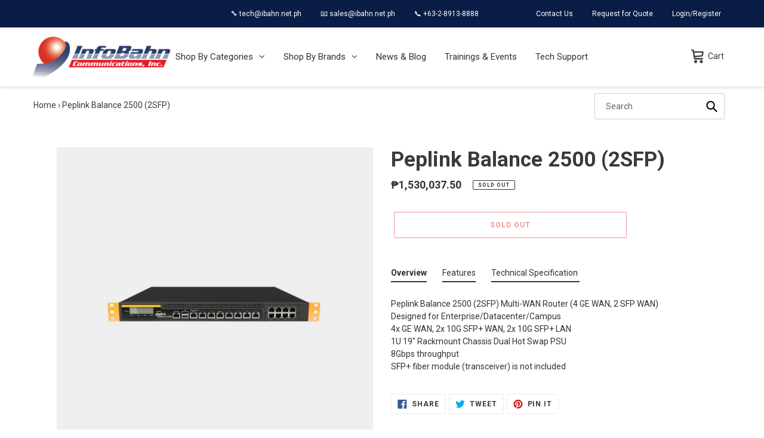

--- FILE ---
content_type: text/html; charset=utf-8
request_url: https://shop.ibahn.net.ph/products/peplink-balance-2500-2sfp
body_size: 34262
content:
<!doctype html>
<html class="no-js" lang="en">
<head>


  
  <!-- Global site tag (gtag.js) - Google Analytics -->
<script async src="https://www.googletagmanager.com/gtag/js?id=G-8VHDT5G70J"></script>
<script>
  window.dataLayer = window.dataLayer || [];
  function gtag(){dataLayer.push(arguments);}
  gtag('js', new Date());

  gtag('config', 'G-8VHDT5G70J');
</script>
  
  
  <meta charset="utf-8">
  <meta http-equiv="X-UA-Compatible" content="IE=edge,chrome=1">
  <meta name="viewport" content="width=device-width,initial-scale=1">
  <meta name="theme-color" content="#e62729">

  <link rel="preconnect" href="https://cdn.shopify.com" crossorigin>
  <link rel="preconnect" href="https://fonts.shopifycdn.com" crossorigin>
  <link rel="preconnect" href="https://monorail-edge.shopifysvc.com"><link rel="preload" href="//shop.ibahn.net.ph/cdn/shop/t/2/assets/theme.css?v=39527461124717911211643265645" as="style">
  
  <link rel="preload" as="font" href="//shop.ibahn.net.ph/cdn/fonts/roboto/roboto_n7.f38007a10afbbde8976c4056bfe890710d51dec2.woff2" type="font/woff2" crossorigin>
  <link rel="preload" as="font" href="//shop.ibahn.net.ph/cdn/fonts/roboto/roboto_n4.2019d890f07b1852f56ce63ba45b2db45d852cba.woff2" type="font/woff2" crossorigin>
  <link rel="preload" as="font" href="//shop.ibahn.net.ph/cdn/fonts/roboto/roboto_n7.f38007a10afbbde8976c4056bfe890710d51dec2.woff2" type="font/woff2" crossorigin>
  <link rel="preload" href="//shop.ibahn.net.ph/cdn/shop/t/2/assets/theme.js?v=16203573537316399521628068064" as="script">
  <link rel="preload" href="//shop.ibahn.net.ph/cdn/shop/t/2/assets/lazysizes.js?v=63098554868324070131628068061" as="script"><link rel="canonical" href="https://shop.ibahn.net.ph/products/peplink-balance-2500-2sfp"><link rel="shortcut icon" href="//shop.ibahn.net.ph/cdn/shop/files/ibahnlogo-v5_32x32.png?v=1628069813" type="image/png"><title>Peplink Balance 2500 (2SFP)
&ndash; InfoBahn Ecommerce Store</title><meta name="description" content="Peplink Balance 2500 (2SFP) Multi-WAN Router (4 GE WAN, 2 SFP WAN)Designed for Enterprise/Datacenter/Campus4x GE WAN, 2x 10G SFP+ WAN, 2x 10G SFP+ LAN1U 19&quot; Rackmount Chassis Dual Hot Swap PSU8Gbps throughputSFP+ fiber module (transceiver) is not included Features There’s a Perfect Balance for Every Situation Peplink ‘"><!-- /snippets/social-meta-tags.liquid -->


<meta property="og:site_name" content="InfoBahn Ecommerce Store">
<meta property="og:url" content="https://shop.ibahn.net.ph/products/peplink-balance-2500-2sfp">
<meta property="og:title" content="Peplink Balance 2500 (2SFP)">
<meta property="og:type" content="product">
<meta property="og:description" content="Peplink Balance 2500 (2SFP) Multi-WAN Router (4 GE WAN, 2 SFP WAN)Designed for Enterprise/Datacenter/Campus4x GE WAN, 2x 10G SFP+ WAN, 2x 10G SFP+ LAN1U 19&quot; Rackmount Chassis Dual Hot Swap PSU8Gbps throughputSFP+ fiber module (transceiver) is not included Features There’s a Perfect Balance for Every Situation Peplink ‘"><meta property="og:image" content="http://shop.ibahn.net.ph/cdn/shop/products/PEPLINK-BPL-2500-2SFP_1.png?v=1665154463">
  <meta property="og:image:secure_url" content="https://shop.ibahn.net.ph/cdn/shop/products/PEPLINK-BPL-2500-2SFP_1.png?v=1665154463">
  <meta property="og:image:width" content="2380">
  <meta property="og:image:height" content="2380">
  <meta property="og:price:amount" content="1,530,037.50">
  <meta property="og:price:currency" content="PHP">



  <meta name="twitter:site" content="@InfobahnI">

<meta name="twitter:card" content="summary_large_image">
<meta name="twitter:title" content="Peplink Balance 2500 (2SFP)">
<meta name="twitter:description" content="Peplink Balance 2500 (2SFP) Multi-WAN Router (4 GE WAN, 2 SFP WAN)Designed for Enterprise/Datacenter/Campus4x GE WAN, 2x 10G SFP+ WAN, 2x 10G SFP+ LAN1U 19&quot; Rackmount Chassis Dual Hot Swap PSU8Gbps throughputSFP+ fiber module (transceiver) is not included Features There’s a Perfect Balance for Every Situation Peplink ‘">

  
<style data-shopify>
:root {
    --color-text: #3a3a3a;
    --color-text-rgb: 58, 58, 58;
    --color-body-text: #333232;
    --color-sale-text: #EA0606;
    --color-small-button-text-border: #e62729;
    --color-text-field: #ffffff;
    --color-text-field-text: #000000;
    --color-text-field-text-rgb: 0, 0, 0;

    --color-btn-primary: #e62729;
    --color-btn-primary-darker: #c31718;
    --color-btn-primary-text: #ffffff;

    --color-blankstate: rgba(51, 50, 50, 0.35);
    --color-blankstate-border: rgba(51, 50, 50, 0.2);
    --color-blankstate-background: rgba(51, 50, 50, 0.1);

    --color-text-focus:#606060;
    --color-overlay-text-focus:#12398a;
    --color-btn-primary-focus:#c31718;
    --color-btn-social-focus:#d2d2d2;
    --color-small-button-text-border-focus:#c31718;
    --predictive-search-focus:#f2f2f2;

    --color-body: #ffffff;
    --color-bg: #ffffff;
    --color-bg-rgb: 255, 255, 255;
    --color-bg-alt: rgba(51, 50, 50, 0.05);
    --color-bg-currency-selector: rgba(51, 50, 50, 0.2);

    --color-overlay-title-text: #091d46;
    --color-image-overlay: #ffffff;
    --color-image-overlay-rgb: 255, 255, 255;--opacity-image-overlay: 0.88;--hover-overlay-opacity: 0.58;

    --color-border: #ebebeb;
    --color-border-form: #cccccc;
    --color-border-form-darker: #b3b3b3;

    --svg-select-icon: url(//shop.ibahn.net.ph/cdn/shop/t/2/assets/ico-select.svg?v=29003672709104678581628068079);
    --slick-img-url: url(//shop.ibahn.net.ph/cdn/shop/t/2/assets/ajax-loader.gif?v=41356863302472015721628068059);

    --font-weight-body--bold: 700;
    --font-weight-body--bolder: 700;

    --font-stack-header: Roboto, sans-serif;
    --font-style-header: normal;
    --font-weight-header: 700;

    --font-stack-body: Roboto, sans-serif;
    --font-style-body: normal;
    --font-weight-body: 400;

    --font-size-header: 26;

    --font-size-base: 14;

    --font-h1-desktop: 35;
    --font-h1-mobile: 32;
    --font-h2-desktop: 20;
    --font-h2-mobile: 18;
    --font-h3-mobile: 20;
    --font-h4-desktop: 17;
    --font-h4-mobile: 15;
    --font-h5-desktop: 15;
    --font-h5-mobile: 13;
    --font-h6-desktop: 14;
    --font-h6-mobile: 12;

    --font-mega-title-large-desktop: 65;

    --font-rich-text-large: 16;
    --font-rich-text-small: 12;

    
--color-video-bg: #f2f2f2;

    
    --global-color-image-loader-primary: rgba(58, 58, 58, 0.06);
    --global-color-image-loader-secondary: rgba(58, 58, 58, 0.12);
  }
</style>


  <style>*,::after,::before{box-sizing:border-box}body{margin:0}body,html{background-color:var(--color-body)}body,button{font-size:calc(var(--font-size-base) * 1px);font-family:var(--font-stack-body);font-style:var(--font-style-body);font-weight:var(--font-weight-body);color:var(--color-text);line-height:1.5}body,button{-webkit-font-smoothing:antialiased;-webkit-text-size-adjust:100%}.border-bottom{border-bottom:1px solid var(--color-border)}.btn--link{background-color:transparent;border:0;margin:0;color:var(--color-text);text-align:left}.text-right{text-align:right}.icon{display:inline-block;width:20px;height:20px;vertical-align:middle;fill:currentColor}.icon__fallback-text,.visually-hidden{position:absolute!important;overflow:hidden;clip:rect(0 0 0 0);height:1px;width:1px;margin:-1px;padding:0;border:0}svg.icon:not(.icon--full-color) circle,svg.icon:not(.icon--full-color) ellipse,svg.icon:not(.icon--full-color) g,svg.icon:not(.icon--full-color) line,svg.icon:not(.icon--full-color) path,svg.icon:not(.icon--full-color) polygon,svg.icon:not(.icon--full-color) polyline,svg.icon:not(.icon--full-color) rect,symbol.icon:not(.icon--full-color) circle,symbol.icon:not(.icon--full-color) ellipse,symbol.icon:not(.icon--full-color) g,symbol.icon:not(.icon--full-color) line,symbol.icon:not(.icon--full-color) path,symbol.icon:not(.icon--full-color) polygon,symbol.icon:not(.icon--full-color) polyline,symbol.icon:not(.icon--full-color) rect{fill:inherit;stroke:inherit}li{list-style:none}.list--inline{padding:0;margin:0}.list--inline>li{display:inline-block;margin-bottom:0;vertical-align:middle}a{color:var(--color-text);text-decoration:none}.h1,.h2,h1,h2{margin:0 0 17.5px;font-family:var(--font-stack-header);font-style:var(--font-style-header);font-weight:var(--font-weight-header);line-height:1.2;overflow-wrap:break-word;word-wrap:break-word}.h1 a,.h2 a,h1 a,h2 a{color:inherit;text-decoration:none;font-weight:inherit}.h1,h1{font-size:calc(((var(--font-h1-desktop))/ (var(--font-size-base))) * 1em);text-transform:none;letter-spacing:0}@media only screen and (max-width:749px){.h1,h1{font-size:calc(((var(--font-h1-mobile))/ (var(--font-size-base))) * 1em)}}.h2,h2{font-size:calc(((var(--font-h2-desktop))/ (var(--font-size-base))) * 1em);text-transform:uppercase;letter-spacing:.1em}@media only screen and (max-width:749px){.h2,h2{font-size:calc(((var(--font-h2-mobile))/ (var(--font-size-base))) * 1em)}}p{color:var(--color-body-text);margin:0 0 19.44444px}@media only screen and (max-width:749px){p{font-size:calc(((var(--font-size-base) - 1)/ (var(--font-size-base))) * 1em)}}p:last-child{margin-bottom:0}@media only screen and (max-width:749px){.small--hide{display:none!important}}.grid{list-style:none;margin:0;padding:0;margin-left:-30px}.grid::after{content:'';display:table;clear:both}@media only screen and (max-width:749px){.grid{margin-left:-22px}}.grid::after{content:'';display:table;clear:both}.grid--no-gutters{margin-left:0}.grid--no-gutters .grid__item{padding-left:0}.grid--table{display:table;table-layout:fixed;width:100%}.grid--table>.grid__item{float:none;display:table-cell;vertical-align:middle}.grid__item{float:left;padding-left:30px;width:100%}@media only screen and (max-width:749px){.grid__item{padding-left:22px}}.grid__item[class*="--push"]{position:relative}@media only screen and (min-width:750px){.medium-up--one-quarter{width:25%}.medium-up--push-one-third{width:33.33%}.medium-up--one-half{width:50%}.medium-up--push-one-third{left:33.33%;position:relative}}.site-header{position:relative;background-color:var(--color-body)}@media only screen and (max-width:749px){.site-header{border-bottom:1px solid var(--color-border)}}@media only screen and (min-width:750px){.site-header{padding:0 55px}.site-header.logo--center{padding-top:30px}}.site-header__logo{margin:15px 0}.logo-align--center .site-header__logo{text-align:center;margin:0 auto}@media only screen and (max-width:749px){.logo-align--center .site-header__logo{text-align:left;margin:15px 0}}@media only screen and (max-width:749px){.site-header__logo{padding-left:22px;text-align:left}.site-header__logo img{margin:0}}.site-header__logo-link{display:inline-block;word-break:break-word}@media only screen and (min-width:750px){.logo-align--center .site-header__logo-link{margin:0 auto}}.site-header__logo-image{display:block}@media only screen and (min-width:750px){.site-header__logo-image{margin:0 auto}}.site-header__logo-image img{width:100%}.site-header__logo-image--centered img{margin:0 auto}.site-header__logo img{display:block}.site-header__icons{position:relative;white-space:nowrap}@media only screen and (max-width:749px){.site-header__icons{width:auto;padding-right:13px}.site-header__icons .btn--link,.site-header__icons .site-header__cart{font-size:calc(((var(--font-size-base))/ (var(--font-size-base))) * 1em)}}.site-header__icons-wrapper{position:relative;display:-webkit-flex;display:-ms-flexbox;display:flex;width:100%;-ms-flex-align:center;-webkit-align-items:center;-moz-align-items:center;-ms-align-items:center;-o-align-items:center;align-items:center;-webkit-justify-content:flex-end;-ms-justify-content:flex-end;justify-content:flex-end}.site-header__account,.site-header__cart,.site-header__search{position:relative}.site-header__search.site-header__icon{display:none}@media only screen and (min-width:1400px){.site-header__search.site-header__icon{display:block}}.site-header__search-toggle{display:block}@media only screen and (min-width:750px){.site-header__account,.site-header__cart{padding:10px 11px}}.site-header__cart-title,.site-header__search-title{position:absolute!important;overflow:hidden;clip:rect(0 0 0 0);height:1px;width:1px;margin:-1px;padding:0;border:0;display:block;vertical-align:middle}.site-header__cart-title{margin-right:3px}.site-header__cart-count{display:flex;align-items:center;justify-content:center;position:absolute;right:.4rem;top:.2rem;font-weight:700;background-color:var(--color-btn-primary);color:var(--color-btn-primary-text);border-radius:50%;min-width:1em;height:1em}.site-header__cart-count span{font-family:HelveticaNeue,"Helvetica Neue",Helvetica,Arial,sans-serif;font-size:calc(11em / 16);line-height:1}@media only screen and (max-width:749px){.site-header__cart-count{top:calc(7em / 16);right:0;border-radius:50%;min-width:calc(19em / 16);height:calc(19em / 16)}}@media only screen and (max-width:749px){.site-header__cart-count span{padding:.25em calc(6em / 16);font-size:12px}}.site-header__menu{display:none}@media only screen and (max-width:749px){.site-header__icon{display:inline-block;vertical-align:middle;padding:10px 11px;margin:0}}@media only screen and (min-width:750px){.site-header__icon .icon-search{margin-right:3px}}.announcement-bar{z-index:10;position:relative;text-align:center;border-bottom:1px solid transparent;padding:2px}.announcement-bar__link{display:block}.announcement-bar__message{display:block;padding:11px 22px;font-size:calc(((16)/ (var(--font-size-base))) * 1em);font-weight:var(--font-weight-header)}@media only screen and (min-width:750px){.announcement-bar__message{padding-left:55px;padding-right:55px}}.site-nav{position:relative;padding:0;text-align:center;margin:25px 0}.site-nav a{padding:3px 10px}.site-nav__link{display:block;white-space:nowrap}.site-nav--centered .site-nav__link{padding-top:0}.site-nav__link .icon-chevron-down{width:calc(8em / 16);height:calc(8em / 16);margin-left:.5rem}.site-nav__label{border-bottom:1px solid transparent}.site-nav__link--active .site-nav__label{border-bottom-color:var(--color-text)}.site-nav__link--button{border:none;background-color:transparent;padding:3px 10px}.site-header__mobile-nav{z-index:11;position:relative;background-color:var(--color-body)}@media only screen and (max-width:749px){.site-header__mobile-nav{display:-webkit-flex;display:-ms-flexbox;display:flex;width:100%;-ms-flex-align:center;-webkit-align-items:center;-moz-align-items:center;-ms-align-items:center;-o-align-items:center;align-items:center}}.mobile-nav--open .icon-close{display:none}.main-content{opacity:0}.main-content .shopify-section{display:none}.main-content .shopify-section:first-child{display:inherit}.critical-hidden{display:none}</style>

  <script>
    window.performance.mark('debut:theme_stylesheet_loaded.start');

    function onLoadStylesheet() {
      performance.mark('debut:theme_stylesheet_loaded.end');
      performance.measure('debut:theme_stylesheet_loaded', 'debut:theme_stylesheet_loaded.start', 'debut:theme_stylesheet_loaded.end');

      var url = "//shop.ibahn.net.ph/cdn/shop/t/2/assets/theme.css?v=39527461124717911211643265645";
      var link = document.querySelector('link[href="' + url + '"]');
      link.loaded = true;
      link.dispatchEvent(new Event('load'));
    }
  </script>

  <link rel="stylesheet" href="//shop.ibahn.net.ph/cdn/shop/t/2/assets/theme.css?v=39527461124717911211643265645" type="text/css" media="print" onload="this.media='all';onLoadStylesheet()">

  <style>
    @font-face {
  font-family: Roboto;
  font-weight: 700;
  font-style: normal;
  font-display: swap;
  src: url("//shop.ibahn.net.ph/cdn/fonts/roboto/roboto_n7.f38007a10afbbde8976c4056bfe890710d51dec2.woff2") format("woff2"),
       url("//shop.ibahn.net.ph/cdn/fonts/roboto/roboto_n7.94bfdd3e80c7be00e128703d245c207769d763f9.woff") format("woff");
}

    @font-face {
  font-family: Roboto;
  font-weight: 400;
  font-style: normal;
  font-display: swap;
  src: url("//shop.ibahn.net.ph/cdn/fonts/roboto/roboto_n4.2019d890f07b1852f56ce63ba45b2db45d852cba.woff2") format("woff2"),
       url("//shop.ibahn.net.ph/cdn/fonts/roboto/roboto_n4.238690e0007583582327135619c5f7971652fa9d.woff") format("woff");
}

    @font-face {
  font-family: Roboto;
  font-weight: 700;
  font-style: normal;
  font-display: swap;
  src: url("//shop.ibahn.net.ph/cdn/fonts/roboto/roboto_n7.f38007a10afbbde8976c4056bfe890710d51dec2.woff2") format("woff2"),
       url("//shop.ibahn.net.ph/cdn/fonts/roboto/roboto_n7.94bfdd3e80c7be00e128703d245c207769d763f9.woff") format("woff");
}

    @font-face {
  font-family: Roboto;
  font-weight: 700;
  font-style: normal;
  font-display: swap;
  src: url("//shop.ibahn.net.ph/cdn/fonts/roboto/roboto_n7.f38007a10afbbde8976c4056bfe890710d51dec2.woff2") format("woff2"),
       url("//shop.ibahn.net.ph/cdn/fonts/roboto/roboto_n7.94bfdd3e80c7be00e128703d245c207769d763f9.woff") format("woff");
}

    @font-face {
  font-family: Roboto;
  font-weight: 400;
  font-style: italic;
  font-display: swap;
  src: url("//shop.ibahn.net.ph/cdn/fonts/roboto/roboto_i4.57ce898ccda22ee84f49e6b57ae302250655e2d4.woff2") format("woff2"),
       url("//shop.ibahn.net.ph/cdn/fonts/roboto/roboto_i4.b21f3bd061cbcb83b824ae8c7671a82587b264bf.woff") format("woff");
}

    @font-face {
  font-family: Roboto;
  font-weight: 700;
  font-style: italic;
  font-display: swap;
  src: url("//shop.ibahn.net.ph/cdn/fonts/roboto/roboto_i7.7ccaf9410746f2c53340607c42c43f90a9005937.woff2") format("woff2"),
       url("//shop.ibahn.net.ph/cdn/fonts/roboto/roboto_i7.49ec21cdd7148292bffea74c62c0df6e93551516.woff") format("woff");
}

  </style>

  <script>
    var theme = {
      breakpoints: {
        medium: 750,
        large: 990,
        widescreen: 1400
      },
      strings: {
        addToCart: "Add to cart",
        soldOut: "Sold out",
        unavailable: "Unavailable",
        regularPrice: "Regular price",
        salePrice: "Sale price",
        sale: "Sale",
        fromLowestPrice: "from [price]",
        vendor: "Vendor",
        showMore: "Show More",
        showLess: "Show Less",
        searchFor: "Search for",
        addressError: "Error looking up that address",
        addressNoResults: "No results for that address",
        addressQueryLimit: "You have exceeded the Google API usage limit. Consider upgrading to a \u003ca href=\"https:\/\/developers.google.com\/maps\/premium\/usage-limits\"\u003ePremium Plan\u003c\/a\u003e.",
        authError: "There was a problem authenticating your Google Maps account.",
        newWindow: "Opens in a new window.",
        external: "Opens external website.",
        newWindowExternal: "Opens external website in a new window.",
        removeLabel: "Remove [product]",
        update: "Update",
        quantity: "Quantity",
        discountedTotal: "Discounted total",
        regularTotal: "Regular total",
        priceColumn: "See Price column for discount details.",
        quantityMinimumMessage: "Quantity must be 1 or more",
        cartError: "There was an error while updating your cart. Please try again.",
        removedItemMessage: "Removed \u003cspan class=\"cart__removed-product-details\"\u003e([quantity]) [link]\u003c\/span\u003e from your cart.",
        unitPrice: "Unit price",
        unitPriceSeparator: "per",
        oneCartCount: "1 item",
        otherCartCount: "[count] items",
        quantityLabel: "Quantity: [count]",
        products: "Products",
        loading: "Loading",
        number_of_results: "[result_number] of [results_count]",
        number_of_results_found: "[results_count] results found",
        one_result_found: "1 result found"
      },
      moneyFormat: "₱{{amount}}",
      moneyFormatWithCurrency: "₱{{amount}} PHP",
      settings: {
        predictiveSearchEnabled: true,
        predictiveSearchShowPrice: false,
        predictiveSearchShowVendor: false
      },
      stylesheet: "//shop.ibahn.net.ph/cdn/shop/t/2/assets/theme.css?v=39527461124717911211643265645"
    };document.documentElement.className = document.documentElement.className.replace('no-js', 'js');
  </script><script src="//shop.ibahn.net.ph/cdn/shop/t/2/assets/theme.js?v=16203573537316399521628068064" defer="defer"></script>
  <script src="//shop.ibahn.net.ph/cdn/shop/t/2/assets/lazysizes.js?v=63098554868324070131628068061" async="async"></script>

  <script type="text/javascript">
    if (window.MSInputMethodContext && document.documentMode) {
      var scripts = document.getElementsByTagName('script')[0];
      var polyfill = document.createElement("script");
      polyfill.defer = true;
      polyfill.src = "//shop.ibahn.net.ph/cdn/shop/t/2/assets/ie11CustomProperties.min.js?v=146208399201472936201628068061";

      scripts.parentNode.insertBefore(polyfill, scripts);
    }
  </script>

  <script>window.performance && window.performance.mark && window.performance.mark('shopify.content_for_header.start');</script><meta name="facebook-domain-verification" content="oynuzfmr9z8vozpcdmk5o3fhbqelpc">
<meta name="google-site-verification" content="GhfmhRtMHZNV0LTW_1v1XICbrDc4Tp0ap6OJAJWygBQ">
<meta id="shopify-digital-wallet" name="shopify-digital-wallet" content="/58743488710/digital_wallets/dialog">
<link rel="alternate" type="application/json+oembed" href="https://shop.ibahn.net.ph/products/peplink-balance-2500-2sfp.oembed">
<script async="async" src="/checkouts/internal/preloads.js?locale=en-PH"></script>
<script id="shopify-features" type="application/json">{"accessToken":"f83243e1681ebae0a1fa4f6c4c9a4d39","betas":["rich-media-storefront-analytics"],"domain":"shop.ibahn.net.ph","predictiveSearch":true,"shopId":58743488710,"locale":"en"}</script>
<script>var Shopify = Shopify || {};
Shopify.shop = "ibahn.myshopify.com";
Shopify.locale = "en";
Shopify.currency = {"active":"PHP","rate":"1.0"};
Shopify.country = "PH";
Shopify.theme = {"name":"Debut","id":125470703814,"schema_name":"Debut","schema_version":"17.13.0","theme_store_id":796,"role":"main"};
Shopify.theme.handle = "null";
Shopify.theme.style = {"id":null,"handle":null};
Shopify.cdnHost = "shop.ibahn.net.ph/cdn";
Shopify.routes = Shopify.routes || {};
Shopify.routes.root = "/";</script>
<script type="module">!function(o){(o.Shopify=o.Shopify||{}).modules=!0}(window);</script>
<script>!function(o){function n(){var o=[];function n(){o.push(Array.prototype.slice.apply(arguments))}return n.q=o,n}var t=o.Shopify=o.Shopify||{};t.loadFeatures=n(),t.autoloadFeatures=n()}(window);</script>
<script id="shop-js-analytics" type="application/json">{"pageType":"product"}</script>
<script defer="defer" async type="module" src="//shop.ibahn.net.ph/cdn/shopifycloud/shop-js/modules/v2/client.init-shop-cart-sync_BT-GjEfc.en.esm.js"></script>
<script defer="defer" async type="module" src="//shop.ibahn.net.ph/cdn/shopifycloud/shop-js/modules/v2/chunk.common_D58fp_Oc.esm.js"></script>
<script defer="defer" async type="module" src="//shop.ibahn.net.ph/cdn/shopifycloud/shop-js/modules/v2/chunk.modal_xMitdFEc.esm.js"></script>
<script type="module">
  await import("//shop.ibahn.net.ph/cdn/shopifycloud/shop-js/modules/v2/client.init-shop-cart-sync_BT-GjEfc.en.esm.js");
await import("//shop.ibahn.net.ph/cdn/shopifycloud/shop-js/modules/v2/chunk.common_D58fp_Oc.esm.js");
await import("//shop.ibahn.net.ph/cdn/shopifycloud/shop-js/modules/v2/chunk.modal_xMitdFEc.esm.js");

  window.Shopify.SignInWithShop?.initShopCartSync?.({"fedCMEnabled":true,"windoidEnabled":true});

</script>
<script>(function() {
  var isLoaded = false;
  function asyncLoad() {
    if (isLoaded) return;
    isLoaded = true;
    var urls = ["https:\/\/cloudsearch-1f874.kxcdn.com\/shopify.js?srp=\/a\/search\u0026shop=ibahn.myshopify.com","https:\/\/tabs.stationmade.com\/registered-scripts\/tabs-by-station.js?shop=ibahn.myshopify.com","https:\/\/cdn.shopify.com\/s\/files\/1\/0587\/4348\/8710\/t\/2\/assets\/globo.menu.init.js?v=1629848750\u0026shop=ibahn.myshopify.com"];
    for (var i = 0; i < urls.length; i++) {
      var s = document.createElement('script');
      s.type = 'text/javascript';
      s.async = true;
      s.src = urls[i];
      var x = document.getElementsByTagName('script')[0];
      x.parentNode.insertBefore(s, x);
    }
  };
  if(window.attachEvent) {
    window.attachEvent('onload', asyncLoad);
  } else {
    window.addEventListener('load', asyncLoad, false);
  }
})();</script>
<script id="__st">var __st={"a":58743488710,"offset":28800,"reqid":"36ac4432-97a3-4f6e-9d85-368dbc3f380f-1769321879","pageurl":"shop.ibahn.net.ph\/products\/peplink-balance-2500-2sfp","u":"b72cc29b9f95","p":"product","rtyp":"product","rid":7687209550022};</script>
<script>window.ShopifyPaypalV4VisibilityTracking = true;</script>
<script id="captcha-bootstrap">!function(){'use strict';const t='contact',e='account',n='new_comment',o=[[t,t],['blogs',n],['comments',n],[t,'customer']],c=[[e,'customer_login'],[e,'guest_login'],[e,'recover_customer_password'],[e,'create_customer']],r=t=>t.map((([t,e])=>`form[action*='/${t}']:not([data-nocaptcha='true']) input[name='form_type'][value='${e}']`)).join(','),a=t=>()=>t?[...document.querySelectorAll(t)].map((t=>t.form)):[];function s(){const t=[...o],e=r(t);return a(e)}const i='password',u='form_key',d=['recaptcha-v3-token','g-recaptcha-response','h-captcha-response',i],f=()=>{try{return window.sessionStorage}catch{return}},m='__shopify_v',_=t=>t.elements[u];function p(t,e,n=!1){try{const o=window.sessionStorage,c=JSON.parse(o.getItem(e)),{data:r}=function(t){const{data:e,action:n}=t;return t[m]||n?{data:e,action:n}:{data:t,action:n}}(c);for(const[e,n]of Object.entries(r))t.elements[e]&&(t.elements[e].value=n);n&&o.removeItem(e)}catch(o){console.error('form repopulation failed',{error:o})}}const l='form_type',E='cptcha';function T(t){t.dataset[E]=!0}const w=window,h=w.document,L='Shopify',v='ce_forms',y='captcha';let A=!1;((t,e)=>{const n=(g='f06e6c50-85a8-45c8-87d0-21a2b65856fe',I='https://cdn.shopify.com/shopifycloud/storefront-forms-hcaptcha/ce_storefront_forms_captcha_hcaptcha.v1.5.2.iife.js',D={infoText:'Protected by hCaptcha',privacyText:'Privacy',termsText:'Terms'},(t,e,n)=>{const o=w[L][v],c=o.bindForm;if(c)return c(t,g,e,D).then(n);var r;o.q.push([[t,g,e,D],n]),r=I,A||(h.body.append(Object.assign(h.createElement('script'),{id:'captcha-provider',async:!0,src:r})),A=!0)});var g,I,D;w[L]=w[L]||{},w[L][v]=w[L][v]||{},w[L][v].q=[],w[L][y]=w[L][y]||{},w[L][y].protect=function(t,e){n(t,void 0,e),T(t)},Object.freeze(w[L][y]),function(t,e,n,w,h,L){const[v,y,A,g]=function(t,e,n){const i=e?o:[],u=t?c:[],d=[...i,...u],f=r(d),m=r(i),_=r(d.filter((([t,e])=>n.includes(e))));return[a(f),a(m),a(_),s()]}(w,h,L),I=t=>{const e=t.target;return e instanceof HTMLFormElement?e:e&&e.form},D=t=>v().includes(t);t.addEventListener('submit',(t=>{const e=I(t);if(!e)return;const n=D(e)&&!e.dataset.hcaptchaBound&&!e.dataset.recaptchaBound,o=_(e),c=g().includes(e)&&(!o||!o.value);(n||c)&&t.preventDefault(),c&&!n&&(function(t){try{if(!f())return;!function(t){const e=f();if(!e)return;const n=_(t);if(!n)return;const o=n.value;o&&e.removeItem(o)}(t);const e=Array.from(Array(32),(()=>Math.random().toString(36)[2])).join('');!function(t,e){_(t)||t.append(Object.assign(document.createElement('input'),{type:'hidden',name:u})),t.elements[u].value=e}(t,e),function(t,e){const n=f();if(!n)return;const o=[...t.querySelectorAll(`input[type='${i}']`)].map((({name:t})=>t)),c=[...d,...o],r={};for(const[a,s]of new FormData(t).entries())c.includes(a)||(r[a]=s);n.setItem(e,JSON.stringify({[m]:1,action:t.action,data:r}))}(t,e)}catch(e){console.error('failed to persist form',e)}}(e),e.submit())}));const S=(t,e)=>{t&&!t.dataset[E]&&(n(t,e.some((e=>e===t))),T(t))};for(const o of['focusin','change'])t.addEventListener(o,(t=>{const e=I(t);D(e)&&S(e,y())}));const B=e.get('form_key'),M=e.get(l),P=B&&M;t.addEventListener('DOMContentLoaded',(()=>{const t=y();if(P)for(const e of t)e.elements[l].value===M&&p(e,B);[...new Set([...A(),...v().filter((t=>'true'===t.dataset.shopifyCaptcha))])].forEach((e=>S(e,t)))}))}(h,new URLSearchParams(w.location.search),n,t,e,['guest_login'])})(!0,!0)}();</script>
<script integrity="sha256-4kQ18oKyAcykRKYeNunJcIwy7WH5gtpwJnB7kiuLZ1E=" data-source-attribution="shopify.loadfeatures" defer="defer" src="//shop.ibahn.net.ph/cdn/shopifycloud/storefront/assets/storefront/load_feature-a0a9edcb.js" crossorigin="anonymous"></script>
<script data-source-attribution="shopify.dynamic_checkout.dynamic.init">var Shopify=Shopify||{};Shopify.PaymentButton=Shopify.PaymentButton||{isStorefrontPortableWallets:!0,init:function(){window.Shopify.PaymentButton.init=function(){};var t=document.createElement("script");t.src="https://shop.ibahn.net.ph/cdn/shopifycloud/portable-wallets/latest/portable-wallets.en.js",t.type="module",document.head.appendChild(t)}};
</script>
<script data-source-attribution="shopify.dynamic_checkout.buyer_consent">
  function portableWalletsHideBuyerConsent(e){var t=document.getElementById("shopify-buyer-consent"),n=document.getElementById("shopify-subscription-policy-button");t&&n&&(t.classList.add("hidden"),t.setAttribute("aria-hidden","true"),n.removeEventListener("click",e))}function portableWalletsShowBuyerConsent(e){var t=document.getElementById("shopify-buyer-consent"),n=document.getElementById("shopify-subscription-policy-button");t&&n&&(t.classList.remove("hidden"),t.removeAttribute("aria-hidden"),n.addEventListener("click",e))}window.Shopify?.PaymentButton&&(window.Shopify.PaymentButton.hideBuyerConsent=portableWalletsHideBuyerConsent,window.Shopify.PaymentButton.showBuyerConsent=portableWalletsShowBuyerConsent);
</script>
<script>
  function portableWalletsCleanup(e){e&&e.src&&console.error("Failed to load portable wallets script "+e.src);var t=document.querySelectorAll("shopify-accelerated-checkout .shopify-payment-button__skeleton, shopify-accelerated-checkout-cart .wallet-cart-button__skeleton"),e=document.getElementById("shopify-buyer-consent");for(let e=0;e<t.length;e++)t[e].remove();e&&e.remove()}function portableWalletsNotLoadedAsModule(e){e instanceof ErrorEvent&&"string"==typeof e.message&&e.message.includes("import.meta")&&"string"==typeof e.filename&&e.filename.includes("portable-wallets")&&(window.removeEventListener("error",portableWalletsNotLoadedAsModule),window.Shopify.PaymentButton.failedToLoad=e,"loading"===document.readyState?document.addEventListener("DOMContentLoaded",window.Shopify.PaymentButton.init):window.Shopify.PaymentButton.init())}window.addEventListener("error",portableWalletsNotLoadedAsModule);
</script>

<script type="module" src="https://shop.ibahn.net.ph/cdn/shopifycloud/portable-wallets/latest/portable-wallets.en.js" onError="portableWalletsCleanup(this)" crossorigin="anonymous"></script>
<script nomodule>
  document.addEventListener("DOMContentLoaded", portableWalletsCleanup);
</script>

<link id="shopify-accelerated-checkout-styles" rel="stylesheet" media="screen" href="https://shop.ibahn.net.ph/cdn/shopifycloud/portable-wallets/latest/accelerated-checkout-backwards-compat.css" crossorigin="anonymous">
<style id="shopify-accelerated-checkout-cart">
        #shopify-buyer-consent {
  margin-top: 1em;
  display: inline-block;
  width: 100%;
}

#shopify-buyer-consent.hidden {
  display: none;
}

#shopify-subscription-policy-button {
  background: none;
  border: none;
  padding: 0;
  text-decoration: underline;
  font-size: inherit;
  cursor: pointer;
}

#shopify-subscription-policy-button::before {
  box-shadow: none;
}

      </style>

<script>window.performance && window.performance.mark && window.performance.mark('shopify.content_for_header.end');</script>
  
    <style>
    @media only screen and (min-width: 750px){
.site-footer .h4, .site-footer h4 {
    min-height: calc(var(--font-size-header) * .7);
    margin-bottom: 25px;
   
}
    }
    
        .site-header__logo img {
    width: 230px!important;
}
      
   
  </style>
  
  <link href="//shop.ibahn.net.ph/cdn/shop/t/2/assets/custom.css?v=12027336482358225701643617922" rel="stylesheet" type="text/css" media="all" />

<!-- Hotjar Tracking Code for https://shop.ibahn.net.ph/ -->
<script>
    (function(h,o,t,j,a,r){
        h.hj=h.hj||function(){(h.hj.q=h.hj.q||[]).push(arguments)};
        h._hjSettings={hjid:3307456,hjsv:6};
        a=o.getElementsByTagName('head')[0];
        r=o.createElement('script');r.async=1;
        r.src=t+h._hjSettings.hjid+j+h._hjSettings.hjsv;
        a.appendChild(r);
    })(window,document,'https://static.hotjar.com/c/hotjar-','.js?sv=');
</script>
  
<!-- BEGIN app block: shopify://apps/tabs-studio/blocks/global_embed_block/19980fb9-f2ca-4ada-ad36-c0364c3318b8 -->
<style id="tabs-by-station-custom-styles">
  .station-tabs .station-tabs-link.is-active{font-weight:600 !important;}.station-tabs .station-tabs-tab.is-active{font-weight:600 !important;}.station-tabs .station-tabs-link{border-width:0 0 2px !important;padding:0 0 6px !important;margin:0 26px 14px 0 !important;}.station-tabs .station-tabs-tab{border-width:0 0 2px !important;padding:0 0 6px !important;margin:0 26px 14px 0 !important;}.station-tabs.mod-full-width .station-tabs-link, .station-tabs-tabset.mod-vertical .station-tabs-link{padding:14px 0 !important;margin:0 !important;}.station-tabs.mod-full-width .station-tabs-tab, .station-tabs-tabset.mod-vertical .station-tabs-tab{padding:14px 0 !important;margin:0 !important;}.station-tabs .station-tabs-content-inner{margin:12px 0 0 !important;}.station-tabs.mod-full-width .station-tabs-content-inner, .station-tabs-tabset.mod-vertical .station-tabs-content-inner{margin:24px 0 10px !important;}.station-tabs .station-tabs-tabcontent{margin:12px 0 0 !important;}.station-tabs.mod-full-width .station-tabs-tabcontent, .station-tabs-tabset.mod-vertical .station-tabs-tabcontent{margin:24px 0 10px !important;}
  
</style>

<script id="station-tabs-data-json" type="application/json">{
  "globalAbove": null,
  "globalBelow": null,
  "proTabsHTML": "",
  "productTitle": "Peplink Balance 2500 (2SFP)",
  "productDescription": "\u003cp\u003ePeplink Balance 2500 (2SFP) Multi-WAN Router (4 GE WAN, 2 SFP WAN)\u003cbr data-mce-fragment=\"1\"\u003eDesigned for Enterprise\/Datacenter\/Campus\u003cbr data-mce-fragment=\"1\"\u003e4x GE WAN, 2x 10G SFP+ WAN, 2x 10G SFP+ LAN\u003cbr data-mce-fragment=\"1\"\u003e1U 19\" Rackmount Chassis Dual Hot Swap PSU\u003cbr data-mce-fragment=\"1\"\u003e8Gbps throughput\u003cbr data-mce-fragment=\"1\"\u003eSFP+ fiber module (transceiver) is not included\u003c\/p\u003e\n\u003ch3\u003eFeatures\u003c\/h3\u003e\n\u003cp class=\"has-text-align-center has-spacing-small\"\u003e\u003cstrong\u003eThere’s a Perfect Balance for Every Situation\u003c\/strong\u003e\u003c\/p\u003e\n\u003cp class=\"has-text-align-center has-spacing-large has-normal-font-size\"\u003ePeplink ‘s line of products includes features that make your enterprise deployment easier and increase your network reliability and security in several ways. Boost network data rates, reliability, and flexibility while slashing connectivity costs with Peplink SD-WAN technology designed for multi-WAN link load balancing. Use Load Balancing and SpeedFusion bandwidth bonding to deliver superfast VoIP, video streaming, and data using an SD-WAN enabled network.\u003c\/p\u003e\n\u003cp class=\"has-spacing-extra-small\"\u003e\u003cstrong\u003eBuilt to Last\u003c\/strong\u003e\u003c\/p\u003e\n\u003cp class=\"has-normal-font-size\"\u003eCapable of years of uptime, the Balance  series easily handles monthly bandwidth that would crush lesser equipment. Every Peplink design is rigorously tested to exceed your expectations for speed, reliability, durability, and ease-of-use. We invest heavily in quality assurance and user experience testing to give you affordable, enterprise-class gear that just works, from the moment you take it out of the box.\u003c\/p\u003e\n\u003cp class=\"has-spacing-small has-white-color has-text-color\"\u003e\u003cstrong\u003eInControl 2. Powerful Cloud Management Platform\u003c\/strong\u003e\u003c\/p\u003e\n\u003cp class=\"has-text-align-left has-spacing-large has-white-color has-text-color has-medium-font-size\"\u003eBalance 2500 is supported by InControl, Peplink’s Cloud-Based SD-WAN Network Management Platform, which lets you provision, monitor, and manage your routers. All from a single screen.\u003c\/p\u003e\n\u003ch3 class=\"has-text-align-left has-spacing-large has-white-color has-text-color has-medium-font-size\"\u003eTechnical Specification \u003c\/h3\u003e\n\u003cp\u003eProduct Series: Blue Chip\u003c\/p\u003e\n\u003cstyle type=\"text\/css\"\u003e\u003c!--\ntd {border: 1px solid #cccccc;}br {mso-data-placement:same-cell;}\n--\u003e\u003c\/style\u003e\n\u003ctable border=\"1\" dir=\"ltr\" cellpadding=\"0\" cellspacing=\"0\" xmlns=\"http:\/\/www.w3.org\/1999\/xhtml\"\u003e\n\u003ccolgroup\u003e\n\u003ccol width=\"219\"\u003e\n\u003ccol width=\"392\"\u003e\n\u003c\/colgroup\u003e\n\u003ctbody\u003e\n\u003ctr\u003e\n\u003ctd data-sheets-value='{\"1\":2,\"2\":\"Deep Dive\"}'\u003eDeep Dive\u003c\/td\u003e\n\u003ctd\u003e\u003c\/td\u003e\n\u003c\/tr\u003e\n\u003ctr\u003e\n\u003ctd data-sheets-value='{\"1\":2,\"2\":\"Software\"}'\u003eSoftware\u003c\/td\u003e\n\u003ctd data-sheets-value='{\"1\":2,\"2\":\"Peplink Balance Firmware\"}'\u003ePeplink Balance Firmware\u003c\/td\u003e\n\u003c\/tr\u003e\n\u003ctr\u003e\n\u003ctd data-sheets-value='{\"1\":2,\"2\":\"WAN\"}'\u003eWAN\u003c\/td\u003e\n\u003ctd data-sheets-value='{\"1\":2,\"2\":\"Support for PPPoE, Static IP, DHCP\\nWAN Link Health Check\\nPING\\nDNS Lookup\\nHTTP\\nBandwidth Allowance Monitor\\nIPv6 Support\\nUSB 4G\/3G Modem Support\\nSupport for Dynamic DNS services\\nchangeip.com\\ndyndns.org\\nno-ip.org\\ntzo.com\\nDNS-O-Matic\\nWAN Port Convertible into LAN Port\"}'\u003eSupport for PPPoE, Static IP, DHCP\u003cbr\u003eWAN Link Health Check\u003cbr\u003ePING\u003cbr\u003eDNS Lookup\u003cbr\u003eHTTP\u003cbr\u003eBandwidth Allowance Monitor\u003cbr\u003eIPv6 Support\u003cbr\u003eUSB 4G\/3G Modem Support\u003cbr\u003eSupport for Dynamic DNS services\u003cbr\u003echangeip.com\u003cbr\u003edyndns.org\u003cbr\u003eno-ip.org\u003cbr\u003etzo.com\u003cbr\u003eDNS-O-Matic\u003cbr\u003eWAN Port Convertible into LAN Port\u003c\/td\u003e\n\u003c\/tr\u003e\n\u003ctr\u003e\n\u003ctd data-sheets-value='{\"1\":2,\"2\":\"LAN\"}'\u003eLAN\u003c\/td\u003e\n\u003ctd data-sheets-value='{\"1\":2,\"2\":\"DHCP Server for LAN Clients\\nExtended DHCP Option\\nDHCP Reservation\\nDNS Proxy for LAN Clients\\nVLAN on LAN Support\"}'\u003eDHCP Server for LAN Clients\u003cbr\u003eExtended DHCP Option\u003cbr\u003eDHCP Reservation\u003cbr\u003eDNS Proxy for LAN Clients\u003cbr\u003eVLAN on LAN Support\u003c\/td\u003e\n\u003c\/tr\u003e\n\u003ctr\u003e\n\u003ctd data-sheets-value='{\"1\":2,\"2\":\"Load Balancing\"}'\u003eLoad Balancing\u003c\/td\u003e\n\u003ctd data-sheets-value='{\"1\":2,\"2\":\"Intelligent Failover\\nSession Persistence\\nPer-Service Load Distribution\\nMultiple Algorithms\\n-Weighted\\n-Enforced\\n-Persistence\\n-Priority\\n-Overflow\\n-Least Used\\n-Lowest Latency\"}'\u003eIntelligent Failover\u003cbr\u003eSession Persistence\u003cbr\u003ePer-Service Load Distribution\u003cbr\u003eMultiple Algorithms\u003cbr\u003e-Weighted\u003cbr\u003e-Enforced\u003cbr\u003e-Persistence\u003cbr\u003e-Priority\u003cbr\u003e-Overflow\u003cbr\u003e-Least Used\u003cbr\u003e-Lowest Latency\u003c\/td\u003e\n\u003c\/tr\u003e\n\u003ctr\u003e\n\u003ctd data-sheets-value='{\"1\":2,\"2\":\"Security\"}'\u003eSecurity\u003c\/td\u003e\n\u003ctd data-sheets-value='{\"1\":2,\"2\":\"DoS Prevention\\nStateful Firewall\\nWeb Blocking\"}'\u003eDoS Prevention\u003cbr\u003eStateful Firewall\u003cbr\u003eWeb Blocking\u003c\/td\u003e\n\u003c\/tr\u003e\n\u003ctr\u003e\n\u003ctd data-sheets-value='{\"1\":2,\"2\":\"Complete VPN Solution\"}'\u003eComplete VPN Solution\u003c\/td\u003e\n\u003ctd data-sheets-value='{\"1\":2,\"2\":\"PepVPN\/SpeedFusion Bandwidth Bonding\\n-Site-to-Site VPN\\n-Bandwidth Aggregation\\n-Hot Failover\\n-256-bit AES Encryption\\n-Pre-shared Key Authentication\\n-Dynamic Routing\\n-X.509 Certificate Support\\nPPTP\/L2TP\/OpenVPN Server\\n-Local User, LDAP, RADIUS, Active Directory Authentication\\nIPsec VPN (Network-to-Network)\\n-X.509 Certificate Support\\nGRE Tunnel (Network-to-Network)\"}'\u003ePepVPN\/SpeedFusion Bandwidth Bonding\u003cbr\u003e-Site-to-Site VPN\u003cbr\u003e-Bandwidth Aggregation\u003cbr\u003e-Hot Failover\u003cbr\u003e-256-bit AES Encryption\u003cbr\u003e-Pre-shared Key Authentication\u003cbr\u003e-Dynamic Routing\u003cbr\u003e-X.509 Certificate Support\u003cbr\u003ePPTP\/L2TP\/OpenVPN Server\u003cbr\u003e-Local User, LDAP, RADIUS, Active Directory Authentication\u003cbr\u003eIPsec VPN (Network-to-Network)\u003cbr\u003e-X.509 Certificate Support\u003cbr\u003eGRE Tunnel (Network-to-Network)\u003c\/td\u003e\n\u003c\/tr\u003e\n\u003ctr\u003e\n\u003ctd data-sheets-value='{\"1\":2,\"2\":\"Advanced QoS\"}'\u003eAdvanced QoS\u003c\/td\u003e\n\u003ctd data-sheets-value='{\"1\":2,\"2\":\"User Groups\\n-Bandwidth Reservation\\n-Individual Bandwidth Limit\\nApplication Prioritization\\n-By User Groups\\n-SIP, HTTPS, VPN QoS\\n-Custom Application QoS\"}'\u003eUser Groups\u003cbr\u003e-Bandwidth Reservation\u003cbr\u003e-Individual Bandwidth Limit\u003cbr\u003eApplication Prioritization\u003cbr\u003e-By User Groups\u003cbr\u003e-SIP, HTTPS, VPN QoS\u003cbr\u003e-Custom Application QoS\u003c\/td\u003e\n\u003c\/tr\u003e\n\u003ctr\u003e\n\u003ctd data-sheets-value='{\"1\":2,\"2\":\"Networking\"}'\u003eNetworking\u003c\/td\u003e\n\u003ctd data-sheets-value='{\"1\":2,\"2\":\"NAT and IP Forwarding\\nStatic Routes\\nPort Forwarding\\nMany to One, One to One NAT\\nNAT Pool\\nSIP ALG, H.323 ALG\\nUPnP, NAT-PMP\\nWINS Server\\nBGP, OSPFv2 and RIPv2 Support\\nBonjour Forwarding\"}'\u003eNAT and IP Forwarding\u003cbr\u003eStatic Routes\u003cbr\u003ePort Forwarding\u003cbr\u003eMany to One, One to One NAT\u003cbr\u003eNAT Pool\u003cbr\u003eSIP ALG, H.323 ALG\u003cbr\u003eUPnP, NAT-PMP\u003cbr\u003eWINS Server\u003cbr\u003eBGP, OSPFv2 and RIPv2 Support\u003cbr\u003eBonjour Forwarding\u003c\/td\u003e\n\u003c\/tr\u003e\n\u003ctr\u003e\n\u003ctd data-sheets-value='{\"1\":2,\"2\":\"AP Controller\"}'\u003eAP Controller\u003c\/td\u003e\n\u003ctd data-sheets-value='{\"1\":2,\"2\":\"Support for Pepwave AP Series\\nAuto AP Discovery\\nAuto AP Firmware Management\\nAP Profile Configuration\\nWi-Fi Usage Statistics\"}'\u003eSupport for Pepwave AP Series\u003cbr\u003eAuto AP Discovery\u003cbr\u003eAuto AP Firmware Management\u003cbr\u003eAP Profile Configuration\u003cbr\u003eWi-Fi Usage Statistics\u003c\/td\u003e\n\u003c\/tr\u003e\n\u003ctr\u003e\n\u003ctd data-sheets-value='{\"1\":2,\"2\":\"Captive Portal\"}'\u003eCaptive Portal\u003c\/td\u003e\n\u003ctd data-sheets-value='{\"1\":2,\"2\":\"Support for Wired and Wireless LAN Clients\\nSupport RADIUS Authentication\\nSupport LDAP Authentication\\nTime and Usage Quotas on Open Access Mode\\nBuilt-in Customizable Splash Page\"}'\u003eSupport for Wired and Wireless LAN Clients\u003cbr\u003eSupport RADIUS Authentication\u003cbr\u003eSupport LDAP Authentication\u003cbr\u003eTime and Usage Quotas on Open Access Mode\u003cbr\u003eBuilt-in Customizable Splash Page\u003c\/td\u003e\n\u003c\/tr\u003e\n\u003ctr\u003e\n\u003ctd data-sheets-value='{\"1\":2,\"2\":\"DNS\"}'\u003eDNS\u003c\/td\u003e\n\u003ctd data-sheets-value='{\"1\":2,\"2\":\"Built-in Authoritative DNS\\n\\n-Support for A, CNAME, NS, MX, PTR, SOA, SRV, TXT Records\"}'\u003e\n\u003cdiv\u003e\n\u003cdiv\u003eBuilt-in Authoritative DNS\u003cbr\u003e\u003cbr\u003e-Support for A, CNAME, NS, MX, PTR, SOA, SRV, TXT Records\u003c\/div\u003e\n\u003c\/div\u003e\n\u003c\/td\u003e\n\u003c\/tr\u003e\n\u003ctr\u003e\n\u003ctd data-sheets-value='{\"1\":2,\"2\":\"Product Code\"}'\u003eProduct Code\u003c\/td\u003e\n\u003ctd data-sheets-value='{\"1\":2,\"2\":\"BPL-2500-2SFP\"}'\u003eBPL-2500-2SFP\u003c\/td\u003e\n\u003c\/tr\u003e\n\u003ctr\u003e\n\u003ctd data-sheets-value='{\"1\":2,\"2\":\"Model\"}'\u003eModel\u003c\/td\u003e\n\u003ctd data-sheets-value='{\"1\":2,\"2\":\"Balance 2500\"}'\u003eBalance 2500\u003c\/td\u003e\n\u003c\/tr\u003e\n\u003ctr\u003e\n\u003ctd data-sheets-value='{\"1\":2,\"2\":\"Description\"}'\u003eDescription\u003c\/td\u003e\n\u003ctd data-sheets-value='{\"1\":2,\"2\":\"(For fiber-based LAN). Equipped with two 10G SFP+ WAN ports, four (GE) WAN ports, and two 10G SFP+ LAN ports.\"}'\u003e\n\u003cdiv\u003e\n\u003cdiv\u003e(For fiber-based LAN). Equipped with two 10G SFP+ WAN ports, four (GE) WAN ports, and two 10G SFP+ LAN ports.\u003c\/div\u003e\n\u003c\/div\u003e\n\u003c\/td\u003e\n\u003c\/tr\u003e\n\u003c\/tbody\u003e\n\u003c\/table\u003e",
  "icons": []
}</script>

<script>
  document.documentElement.classList.add('tabsst-loading');
  document.addEventListener('stationTabsLegacyAPILoaded', function(e) {
    e.detail.isLegacy = true;
    });

  document.addEventListener('stationTabsAPIReady', function(e) {
    var Tabs = e.detail;

    if (Tabs.appSettings) {
      Tabs.appSettings = {"default_tab":true,"default_tab_title":"Overview","show_stop_element":true,"layout":"breakpoint","layout_breakpoint":768,"deep_links":false,"clean_content_level":"basic_tags","open_first_tab":true,"allow_multiple_open":false,"remove_empty_tabs":false,"start_tab_element":"h3"};
      Tabs.appSettings = {lang: 'en'};

      Tabs.appSettings = {
        indicatorType: "chevrons",
        indicatorPlacement: "after"
      };
    }

    if (Tabs.isLegacy) { return; }
          Tabs.init(null, {
            initializeDescription: true,
            fallback: true
          });
  });

  
</script>

<svg style="display:none" aria-hidden="true">
  <defs>
    
  </defs>
</svg>

<!-- END app block --><script src="https://cdn.shopify.com/extensions/019bc76a-106b-751f-9c25-43ddd98bfc27/tabs-studio-27/assets/s3340b1d9cf54.js" type="text/javascript" defer="defer"></script>
<link href="https://cdn.shopify.com/extensions/019bc76a-106b-751f-9c25-43ddd98bfc27/tabs-studio-27/assets/ccf2dff1a1a65.css" rel="stylesheet" type="text/css" media="all">
<link href="https://monorail-edge.shopifysvc.com" rel="dns-prefetch">
<script>(function(){if ("sendBeacon" in navigator && "performance" in window) {try {var session_token_from_headers = performance.getEntriesByType('navigation')[0].serverTiming.find(x => x.name == '_s').description;} catch {var session_token_from_headers = undefined;}var session_cookie_matches = document.cookie.match(/_shopify_s=([^;]*)/);var session_token_from_cookie = session_cookie_matches && session_cookie_matches.length === 2 ? session_cookie_matches[1] : "";var session_token = session_token_from_headers || session_token_from_cookie || "";function handle_abandonment_event(e) {var entries = performance.getEntries().filter(function(entry) {return /monorail-edge.shopifysvc.com/.test(entry.name);});if (!window.abandonment_tracked && entries.length === 0) {window.abandonment_tracked = true;var currentMs = Date.now();var navigation_start = performance.timing.navigationStart;var payload = {shop_id: 58743488710,url: window.location.href,navigation_start,duration: currentMs - navigation_start,session_token,page_type: "product"};window.navigator.sendBeacon("https://monorail-edge.shopifysvc.com/v1/produce", JSON.stringify({schema_id: "online_store_buyer_site_abandonment/1.1",payload: payload,metadata: {event_created_at_ms: currentMs,event_sent_at_ms: currentMs}}));}}window.addEventListener('pagehide', handle_abandonment_event);}}());</script>
<script id="web-pixels-manager-setup">(function e(e,d,r,n,o){if(void 0===o&&(o={}),!Boolean(null===(a=null===(i=window.Shopify)||void 0===i?void 0:i.analytics)||void 0===a?void 0:a.replayQueue)){var i,a;window.Shopify=window.Shopify||{};var t=window.Shopify;t.analytics=t.analytics||{};var s=t.analytics;s.replayQueue=[],s.publish=function(e,d,r){return s.replayQueue.push([e,d,r]),!0};try{self.performance.mark("wpm:start")}catch(e){}var l=function(){var e={modern:/Edge?\/(1{2}[4-9]|1[2-9]\d|[2-9]\d{2}|\d{4,})\.\d+(\.\d+|)|Firefox\/(1{2}[4-9]|1[2-9]\d|[2-9]\d{2}|\d{4,})\.\d+(\.\d+|)|Chrom(ium|e)\/(9{2}|\d{3,})\.\d+(\.\d+|)|(Maci|X1{2}).+ Version\/(15\.\d+|(1[6-9]|[2-9]\d|\d{3,})\.\d+)([,.]\d+|)( \(\w+\)|)( Mobile\/\w+|) Safari\/|Chrome.+OPR\/(9{2}|\d{3,})\.\d+\.\d+|(CPU[ +]OS|iPhone[ +]OS|CPU[ +]iPhone|CPU IPhone OS|CPU iPad OS)[ +]+(15[._]\d+|(1[6-9]|[2-9]\d|\d{3,})[._]\d+)([._]\d+|)|Android:?[ /-](13[3-9]|1[4-9]\d|[2-9]\d{2}|\d{4,})(\.\d+|)(\.\d+|)|Android.+Firefox\/(13[5-9]|1[4-9]\d|[2-9]\d{2}|\d{4,})\.\d+(\.\d+|)|Android.+Chrom(ium|e)\/(13[3-9]|1[4-9]\d|[2-9]\d{2}|\d{4,})\.\d+(\.\d+|)|SamsungBrowser\/([2-9]\d|\d{3,})\.\d+/,legacy:/Edge?\/(1[6-9]|[2-9]\d|\d{3,})\.\d+(\.\d+|)|Firefox\/(5[4-9]|[6-9]\d|\d{3,})\.\d+(\.\d+|)|Chrom(ium|e)\/(5[1-9]|[6-9]\d|\d{3,})\.\d+(\.\d+|)([\d.]+$|.*Safari\/(?![\d.]+ Edge\/[\d.]+$))|(Maci|X1{2}).+ Version\/(10\.\d+|(1[1-9]|[2-9]\d|\d{3,})\.\d+)([,.]\d+|)( \(\w+\)|)( Mobile\/\w+|) Safari\/|Chrome.+OPR\/(3[89]|[4-9]\d|\d{3,})\.\d+\.\d+|(CPU[ +]OS|iPhone[ +]OS|CPU[ +]iPhone|CPU IPhone OS|CPU iPad OS)[ +]+(10[._]\d+|(1[1-9]|[2-9]\d|\d{3,})[._]\d+)([._]\d+|)|Android:?[ /-](13[3-9]|1[4-9]\d|[2-9]\d{2}|\d{4,})(\.\d+|)(\.\d+|)|Mobile Safari.+OPR\/([89]\d|\d{3,})\.\d+\.\d+|Android.+Firefox\/(13[5-9]|1[4-9]\d|[2-9]\d{2}|\d{4,})\.\d+(\.\d+|)|Android.+Chrom(ium|e)\/(13[3-9]|1[4-9]\d|[2-9]\d{2}|\d{4,})\.\d+(\.\d+|)|Android.+(UC? ?Browser|UCWEB|U3)[ /]?(15\.([5-9]|\d{2,})|(1[6-9]|[2-9]\d|\d{3,})\.\d+)\.\d+|SamsungBrowser\/(5\.\d+|([6-9]|\d{2,})\.\d+)|Android.+MQ{2}Browser\/(14(\.(9|\d{2,})|)|(1[5-9]|[2-9]\d|\d{3,})(\.\d+|))(\.\d+|)|K[Aa][Ii]OS\/(3\.\d+|([4-9]|\d{2,})\.\d+)(\.\d+|)/},d=e.modern,r=e.legacy,n=navigator.userAgent;return n.match(d)?"modern":n.match(r)?"legacy":"unknown"}(),u="modern"===l?"modern":"legacy",c=(null!=n?n:{modern:"",legacy:""})[u],f=function(e){return[e.baseUrl,"/wpm","/b",e.hashVersion,"modern"===e.buildTarget?"m":"l",".js"].join("")}({baseUrl:d,hashVersion:r,buildTarget:u}),m=function(e){var d=e.version,r=e.bundleTarget,n=e.surface,o=e.pageUrl,i=e.monorailEndpoint;return{emit:function(e){var a=e.status,t=e.errorMsg,s=(new Date).getTime(),l=JSON.stringify({metadata:{event_sent_at_ms:s},events:[{schema_id:"web_pixels_manager_load/3.1",payload:{version:d,bundle_target:r,page_url:o,status:a,surface:n,error_msg:t},metadata:{event_created_at_ms:s}}]});if(!i)return console&&console.warn&&console.warn("[Web Pixels Manager] No Monorail endpoint provided, skipping logging."),!1;try{return self.navigator.sendBeacon.bind(self.navigator)(i,l)}catch(e){}var u=new XMLHttpRequest;try{return u.open("POST",i,!0),u.setRequestHeader("Content-Type","text/plain"),u.send(l),!0}catch(e){return console&&console.warn&&console.warn("[Web Pixels Manager] Got an unhandled error while logging to Monorail."),!1}}}}({version:r,bundleTarget:l,surface:e.surface,pageUrl:self.location.href,monorailEndpoint:e.monorailEndpoint});try{o.browserTarget=l,function(e){var d=e.src,r=e.async,n=void 0===r||r,o=e.onload,i=e.onerror,a=e.sri,t=e.scriptDataAttributes,s=void 0===t?{}:t,l=document.createElement("script"),u=document.querySelector("head"),c=document.querySelector("body");if(l.async=n,l.src=d,a&&(l.integrity=a,l.crossOrigin="anonymous"),s)for(var f in s)if(Object.prototype.hasOwnProperty.call(s,f))try{l.dataset[f]=s[f]}catch(e){}if(o&&l.addEventListener("load",o),i&&l.addEventListener("error",i),u)u.appendChild(l);else{if(!c)throw new Error("Did not find a head or body element to append the script");c.appendChild(l)}}({src:f,async:!0,onload:function(){if(!function(){var e,d;return Boolean(null===(d=null===(e=window.Shopify)||void 0===e?void 0:e.analytics)||void 0===d?void 0:d.initialized)}()){var d=window.webPixelsManager.init(e)||void 0;if(d){var r=window.Shopify.analytics;r.replayQueue.forEach((function(e){var r=e[0],n=e[1],o=e[2];d.publishCustomEvent(r,n,o)})),r.replayQueue=[],r.publish=d.publishCustomEvent,r.visitor=d.visitor,r.initialized=!0}}},onerror:function(){return m.emit({status:"failed",errorMsg:"".concat(f," has failed to load")})},sri:function(e){var d=/^sha384-[A-Za-z0-9+/=]+$/;return"string"==typeof e&&d.test(e)}(c)?c:"",scriptDataAttributes:o}),m.emit({status:"loading"})}catch(e){m.emit({status:"failed",errorMsg:(null==e?void 0:e.message)||"Unknown error"})}}})({shopId: 58743488710,storefrontBaseUrl: "https://shop.ibahn.net.ph",extensionsBaseUrl: "https://extensions.shopifycdn.com/cdn/shopifycloud/web-pixels-manager",monorailEndpoint: "https://monorail-edge.shopifysvc.com/unstable/produce_batch",surface: "storefront-renderer",enabledBetaFlags: ["2dca8a86"],webPixelsConfigList: [{"id":"851738946","configuration":"{\"config\":\"{\\\"pixel_id\\\":\\\"GT-WRGBKRZ\\\",\\\"target_country\\\":\\\"PH\\\",\\\"gtag_events\\\":[{\\\"type\\\":\\\"purchase\\\",\\\"action_label\\\":\\\"MC-ZC5MHX9BG4\\\"},{\\\"type\\\":\\\"page_view\\\",\\\"action_label\\\":\\\"MC-ZC5MHX9BG4\\\"},{\\\"type\\\":\\\"view_item\\\",\\\"action_label\\\":\\\"MC-ZC5MHX9BG4\\\"}],\\\"enable_monitoring_mode\\\":false}\"}","eventPayloadVersion":"v1","runtimeContext":"OPEN","scriptVersion":"b2a88bafab3e21179ed38636efcd8a93","type":"APP","apiClientId":1780363,"privacyPurposes":[],"dataSharingAdjustments":{"protectedCustomerApprovalScopes":["read_customer_address","read_customer_email","read_customer_name","read_customer_personal_data","read_customer_phone"]}},{"id":"409633090","configuration":"{\"pixel_id\":\"1114306675685208\",\"pixel_type\":\"facebook_pixel\",\"metaapp_system_user_token\":\"-\"}","eventPayloadVersion":"v1","runtimeContext":"OPEN","scriptVersion":"ca16bc87fe92b6042fbaa3acc2fbdaa6","type":"APP","apiClientId":2329312,"privacyPurposes":["ANALYTICS","MARKETING","SALE_OF_DATA"],"dataSharingAdjustments":{"protectedCustomerApprovalScopes":["read_customer_address","read_customer_email","read_customer_name","read_customer_personal_data","read_customer_phone"]}},{"id":"shopify-app-pixel","configuration":"{}","eventPayloadVersion":"v1","runtimeContext":"STRICT","scriptVersion":"0450","apiClientId":"shopify-pixel","type":"APP","privacyPurposes":["ANALYTICS","MARKETING"]},{"id":"shopify-custom-pixel","eventPayloadVersion":"v1","runtimeContext":"LAX","scriptVersion":"0450","apiClientId":"shopify-pixel","type":"CUSTOM","privacyPurposes":["ANALYTICS","MARKETING"]}],isMerchantRequest: false,initData: {"shop":{"name":"InfoBahn Ecommerce Store","paymentSettings":{"currencyCode":"PHP"},"myshopifyDomain":"ibahn.myshopify.com","countryCode":"PH","storefrontUrl":"https:\/\/shop.ibahn.net.ph"},"customer":null,"cart":null,"checkout":null,"productVariants":[{"price":{"amount":1530037.5,"currencyCode":"PHP"},"product":{"title":"Peplink Balance 2500 (2SFP)","vendor":"InfoBahn Ecommerce Store","id":"7687209550022","untranslatedTitle":"Peplink Balance 2500 (2SFP)","url":"\/products\/peplink-balance-2500-2sfp","type":""},"id":"42410219897030","image":{"src":"\/\/shop.ibahn.net.ph\/cdn\/shop\/products\/PEPLINK-BPL-2500-2SFP_1.png?v=1665154463"},"sku":"PEPLINK-BPL-2500-2SFP","title":"Default Title","untranslatedTitle":"Default Title"}],"purchasingCompany":null},},"https://shop.ibahn.net.ph/cdn","fcfee988w5aeb613cpc8e4bc33m6693e112",{"modern":"","legacy":""},{"shopId":"58743488710","storefrontBaseUrl":"https:\/\/shop.ibahn.net.ph","extensionBaseUrl":"https:\/\/extensions.shopifycdn.com\/cdn\/shopifycloud\/web-pixels-manager","surface":"storefront-renderer","enabledBetaFlags":"[\"2dca8a86\"]","isMerchantRequest":"false","hashVersion":"fcfee988w5aeb613cpc8e4bc33m6693e112","publish":"custom","events":"[[\"page_viewed\",{}],[\"product_viewed\",{\"productVariant\":{\"price\":{\"amount\":1530037.5,\"currencyCode\":\"PHP\"},\"product\":{\"title\":\"Peplink Balance 2500 (2SFP)\",\"vendor\":\"InfoBahn Ecommerce Store\",\"id\":\"7687209550022\",\"untranslatedTitle\":\"Peplink Balance 2500 (2SFP)\",\"url\":\"\/products\/peplink-balance-2500-2sfp\",\"type\":\"\"},\"id\":\"42410219897030\",\"image\":{\"src\":\"\/\/shop.ibahn.net.ph\/cdn\/shop\/products\/PEPLINK-BPL-2500-2SFP_1.png?v=1665154463\"},\"sku\":\"PEPLINK-BPL-2500-2SFP\",\"title\":\"Default Title\",\"untranslatedTitle\":\"Default Title\"}}]]"});</script><script>
  window.ShopifyAnalytics = window.ShopifyAnalytics || {};
  window.ShopifyAnalytics.meta = window.ShopifyAnalytics.meta || {};
  window.ShopifyAnalytics.meta.currency = 'PHP';
  var meta = {"product":{"id":7687209550022,"gid":"gid:\/\/shopify\/Product\/7687209550022","vendor":"InfoBahn Ecommerce Store","type":"","handle":"peplink-balance-2500-2sfp","variants":[{"id":42410219897030,"price":153003750,"name":"Peplink Balance 2500 (2SFP)","public_title":null,"sku":"PEPLINK-BPL-2500-2SFP"}],"remote":false},"page":{"pageType":"product","resourceType":"product","resourceId":7687209550022,"requestId":"36ac4432-97a3-4f6e-9d85-368dbc3f380f-1769321879"}};
  for (var attr in meta) {
    window.ShopifyAnalytics.meta[attr] = meta[attr];
  }
</script>
<script class="analytics">
  (function () {
    var customDocumentWrite = function(content) {
      var jquery = null;

      if (window.jQuery) {
        jquery = window.jQuery;
      } else if (window.Checkout && window.Checkout.$) {
        jquery = window.Checkout.$;
      }

      if (jquery) {
        jquery('body').append(content);
      }
    };

    var hasLoggedConversion = function(token) {
      if (token) {
        return document.cookie.indexOf('loggedConversion=' + token) !== -1;
      }
      return false;
    }

    var setCookieIfConversion = function(token) {
      if (token) {
        var twoMonthsFromNow = new Date(Date.now());
        twoMonthsFromNow.setMonth(twoMonthsFromNow.getMonth() + 2);

        document.cookie = 'loggedConversion=' + token + '; expires=' + twoMonthsFromNow;
      }
    }

    var trekkie = window.ShopifyAnalytics.lib = window.trekkie = window.trekkie || [];
    if (trekkie.integrations) {
      return;
    }
    trekkie.methods = [
      'identify',
      'page',
      'ready',
      'track',
      'trackForm',
      'trackLink'
    ];
    trekkie.factory = function(method) {
      return function() {
        var args = Array.prototype.slice.call(arguments);
        args.unshift(method);
        trekkie.push(args);
        return trekkie;
      };
    };
    for (var i = 0; i < trekkie.methods.length; i++) {
      var key = trekkie.methods[i];
      trekkie[key] = trekkie.factory(key);
    }
    trekkie.load = function(config) {
      trekkie.config = config || {};
      trekkie.config.initialDocumentCookie = document.cookie;
      var first = document.getElementsByTagName('script')[0];
      var script = document.createElement('script');
      script.type = 'text/javascript';
      script.onerror = function(e) {
        var scriptFallback = document.createElement('script');
        scriptFallback.type = 'text/javascript';
        scriptFallback.onerror = function(error) {
                var Monorail = {
      produce: function produce(monorailDomain, schemaId, payload) {
        var currentMs = new Date().getTime();
        var event = {
          schema_id: schemaId,
          payload: payload,
          metadata: {
            event_created_at_ms: currentMs,
            event_sent_at_ms: currentMs
          }
        };
        return Monorail.sendRequest("https://" + monorailDomain + "/v1/produce", JSON.stringify(event));
      },
      sendRequest: function sendRequest(endpointUrl, payload) {
        // Try the sendBeacon API
        if (window && window.navigator && typeof window.navigator.sendBeacon === 'function' && typeof window.Blob === 'function' && !Monorail.isIos12()) {
          var blobData = new window.Blob([payload], {
            type: 'text/plain'
          });

          if (window.navigator.sendBeacon(endpointUrl, blobData)) {
            return true;
          } // sendBeacon was not successful

        } // XHR beacon

        var xhr = new XMLHttpRequest();

        try {
          xhr.open('POST', endpointUrl);
          xhr.setRequestHeader('Content-Type', 'text/plain');
          xhr.send(payload);
        } catch (e) {
          console.log(e);
        }

        return false;
      },
      isIos12: function isIos12() {
        return window.navigator.userAgent.lastIndexOf('iPhone; CPU iPhone OS 12_') !== -1 || window.navigator.userAgent.lastIndexOf('iPad; CPU OS 12_') !== -1;
      }
    };
    Monorail.produce('monorail-edge.shopifysvc.com',
      'trekkie_storefront_load_errors/1.1',
      {shop_id: 58743488710,
      theme_id: 125470703814,
      app_name: "storefront",
      context_url: window.location.href,
      source_url: "//shop.ibahn.net.ph/cdn/s/trekkie.storefront.8d95595f799fbf7e1d32231b9a28fd43b70c67d3.min.js"});

        };
        scriptFallback.async = true;
        scriptFallback.src = '//shop.ibahn.net.ph/cdn/s/trekkie.storefront.8d95595f799fbf7e1d32231b9a28fd43b70c67d3.min.js';
        first.parentNode.insertBefore(scriptFallback, first);
      };
      script.async = true;
      script.src = '//shop.ibahn.net.ph/cdn/s/trekkie.storefront.8d95595f799fbf7e1d32231b9a28fd43b70c67d3.min.js';
      first.parentNode.insertBefore(script, first);
    };
    trekkie.load(
      {"Trekkie":{"appName":"storefront","development":false,"defaultAttributes":{"shopId":58743488710,"isMerchantRequest":null,"themeId":125470703814,"themeCityHash":"1798029571978914743","contentLanguage":"en","currency":"PHP","eventMetadataId":"203a88fd-13a9-4129-a650-7cfbababba04"},"isServerSideCookieWritingEnabled":true,"monorailRegion":"shop_domain","enabledBetaFlags":["65f19447"]},"Session Attribution":{},"S2S":{"facebookCapiEnabled":true,"source":"trekkie-storefront-renderer","apiClientId":580111}}
    );

    var loaded = false;
    trekkie.ready(function() {
      if (loaded) return;
      loaded = true;

      window.ShopifyAnalytics.lib = window.trekkie;

      var originalDocumentWrite = document.write;
      document.write = customDocumentWrite;
      try { window.ShopifyAnalytics.merchantGoogleAnalytics.call(this); } catch(error) {};
      document.write = originalDocumentWrite;

      window.ShopifyAnalytics.lib.page(null,{"pageType":"product","resourceType":"product","resourceId":7687209550022,"requestId":"36ac4432-97a3-4f6e-9d85-368dbc3f380f-1769321879","shopifyEmitted":true});

      var match = window.location.pathname.match(/checkouts\/(.+)\/(thank_you|post_purchase)/)
      var token = match? match[1]: undefined;
      if (!hasLoggedConversion(token)) {
        setCookieIfConversion(token);
        window.ShopifyAnalytics.lib.track("Viewed Product",{"currency":"PHP","variantId":42410219897030,"productId":7687209550022,"productGid":"gid:\/\/shopify\/Product\/7687209550022","name":"Peplink Balance 2500 (2SFP)","price":"1530037.50","sku":"PEPLINK-BPL-2500-2SFP","brand":"InfoBahn Ecommerce Store","variant":null,"category":"","nonInteraction":true,"remote":false},undefined,undefined,{"shopifyEmitted":true});
      window.ShopifyAnalytics.lib.track("monorail:\/\/trekkie_storefront_viewed_product\/1.1",{"currency":"PHP","variantId":42410219897030,"productId":7687209550022,"productGid":"gid:\/\/shopify\/Product\/7687209550022","name":"Peplink Balance 2500 (2SFP)","price":"1530037.50","sku":"PEPLINK-BPL-2500-2SFP","brand":"InfoBahn Ecommerce Store","variant":null,"category":"","nonInteraction":true,"remote":false,"referer":"https:\/\/shop.ibahn.net.ph\/products\/peplink-balance-2500-2sfp"});
      }
    });


        var eventsListenerScript = document.createElement('script');
        eventsListenerScript.async = true;
        eventsListenerScript.src = "//shop.ibahn.net.ph/cdn/shopifycloud/storefront/assets/shop_events_listener-3da45d37.js";
        document.getElementsByTagName('head')[0].appendChild(eventsListenerScript);

})();</script>
<script
  defer
  src="https://shop.ibahn.net.ph/cdn/shopifycloud/perf-kit/shopify-perf-kit-3.0.4.min.js"
  data-application="storefront-renderer"
  data-shop-id="58743488710"
  data-render-region="gcp-us-central1"
  data-page-type="product"
  data-theme-instance-id="125470703814"
  data-theme-name="Debut"
  data-theme-version="17.13.0"
  data-monorail-region="shop_domain"
  data-resource-timing-sampling-rate="10"
  data-shs="true"
  data-shs-beacon="true"
  data-shs-export-with-fetch="true"
  data-shs-logs-sample-rate="1"
  data-shs-beacon-endpoint="https://shop.ibahn.net.ph/api/collect"
></script>
</head>
  <script>var w=window;var p = w.location.protocol;if(p.indexOf("http") < 0){p = "http"+":";}var d = document;var f = d.getElementsByTagName('script')[0],s = d.createElement('script');s.type = 'text/javascript'; s.async = false; if (s.readyState){s.onreadystatechange = function(){if (s.readyState=="loaded"||s.readyState == "complete"){s.onreadystatechange = null;try{loadwaprops("3z0da59df6519a7bed9bdad757df2b0544","3z3c2caac5aff68e4483cfcdd24dde4387","3z38e3f6bcf8898db8236da0f9b0d5082672fb66750aff1b83e29c02139e01bf54","3zec19f425e6a3d19d4cc0c64026b861a6","0.0");}catch(e){}}};}else {s.onload = function(){try{loadwaprops("3z0da59df6519a7bed9bdad757df2b0544","3z3c2caac5aff68e4483cfcdd24dde4387","3z38e3f6bcf8898db8236da0f9b0d5082672fb66750aff1b83e29c02139e01bf54","3zec19f425e6a3d19d4cc0c64026b861a6","0.0");}catch(e){}};};s.src =p+"//ma.zoho.com/hub/js/WebsiteAutomation.js";f.parentNode.insertBefore(s, f);</script>
<script src="https://cdn.pagesense.io/js/infobahn/df14348a6fde4c378bb449388a90993f.js"></script>

<body class="template-product">

  <a class="in-page-link visually-hidden skip-link" href="#MainContent">Skip to content</a><style data-shopify>

  .cart-popup {
    box-shadow: 1px 1px 10px 2px rgba(235, 235, 235, 0.5);
  }</style><div class="cart-popup-wrapper cart-popup-wrapper--hidden critical-hidden" role="dialog" aria-modal="true" aria-labelledby="CartPopupHeading" data-cart-popup-wrapper>
  <div class="cart-popup" data-cart-popup tabindex="-1">
    <div class="cart-popup__header">
      <h2 id="CartPopupHeading" class="cart-popup__heading">Just added to your cart</h2>
      <button class="cart-popup__close" aria-label="Close" data-cart-popup-close><svg aria-hidden="true" focusable="false" role="presentation" class="icon icon-close" viewBox="0 0 40 40"><path d="M23.868 20.015L39.117 4.78c1.11-1.108 1.11-2.77 0-3.877-1.109-1.108-2.773-1.108-3.882 0L19.986 16.137 4.737.904C3.628-.204 1.965-.204.856.904c-1.11 1.108-1.11 2.77 0 3.877l15.249 15.234L.855 35.248c-1.108 1.108-1.108 2.77 0 3.877.555.554 1.248.831 1.942.831s1.386-.277 1.94-.83l15.25-15.234 15.248 15.233c.555.554 1.248.831 1.941.831s1.387-.277 1.941-.83c1.11-1.109 1.11-2.77 0-3.878L23.868 20.015z" class="layer"/></svg></button>
    </div>
    <div class="cart-popup-item">
      <div class="cart-popup-item__image-wrapper hide" data-cart-popup-image-wrapper data-image-loading-animation></div>
      <div class="cart-popup-item__description">
        <div>
          <h3 class="cart-popup-item__title" data-cart-popup-title></h3>
          <ul class="product-details" aria-label="Product details" data-cart-popup-product-details></ul>
        </div>
        <div class="cart-popup-item__quantity">
          <span class="visually-hidden" data-cart-popup-quantity-label></span>
          <span aria-hidden="true">Qty:</span>
          <span aria-hidden="true" data-cart-popup-quantity></span>
        </div>
      </div>
    </div>

    <a href="/cart" class="cart-popup__cta-link btn btn--secondary-accent">
      View cart (<span data-cart-popup-cart-quantity></span>)
    </a>

    <div class="cart-popup__dismiss">
      <button class="cart-popup__dismiss-button text-link text-link--accent" data-cart-popup-dismiss>
        Continue shopping
      </button>
    </div>
  </div>
</div>

<div id="shopify-section-header" class="shopify-section">



<div data-section-id="header" data-section-type="header-section" data-header-section>
  

     <!DOCTYPE html>
<html>
<head>
<meta name="viewport" content="width=device-width, initial-scale=1">
<style>
body {
  margin: 0;
  font-family: Roboto, sans-serif;
  
}

        .tooltip {
  position: relative;
  display: inline-block;
}

.tooltip .tooltiptext {
  visibility: hidden;
  width: 120px;
  background-color: black;
  color: #fff;
  text-align: center;
  border-radius: 6px;
  padding: 5px 0;

  /* Position the tooltip */
  position: absolute;
  z-index: 1;
  
  top: 4.1em;
  right: 15%;

}

.tooltip:hover .tooltiptext {
  visibility: visible;
}
    
    
  
.topnav {
  overflow: hidden;
  background-color: #091d46;
  padding-right: 4em;
}

.topnav a {
  float: right;
  color: #fff;
  text-align: center;
  padding: 14px 16px;
  text-decoration: none;
  font-size: 12px;
}

.topnav a:hover {
  background-color: #ddd;
  color: black;
}

.topnav a.active {
  background-color: #04AA6D;
  color: white;
}
  
  @media only screen and (max-width: 450px) {
  
    
  .topnav a {
  padding: 5px 10px;

}
    
    .topnav {
  padding-right: 1em;
}

    
}
  
  
   @media only screen and (max-width: 894px) {
  

    
    .mobile {
  display: none;
}
    
}
  
  
</style>
</head>
<body>

<div class="topnav">


  
<a href="/account/login">Login/Register</a>
  

  <a href="https://ibahn.myshopify.com/pages/request-for-quote">Request for Quote</a>
    <a href="https://ibahn.myshopify.com/pages/contact">Contact Us</a>  
  
    <div class="mobile">
  <a>   </a> <a>   </a>
  
  <a href="tel:+63289138888" aria-describedby="a11y-external-message">📞 +63-2-8913-8888</a>
  <a href="mailto:sales@ibahn.net.ph" aria-describedby="a11y-external-message">📧 sales@ibahn.net.ph</a>
  <a href="mailto:tech@ibahn.net.ph" aria-describedby="a11y-external-message">🔧 tech@ibahn.net.ph</a>
    
  </div>

</div>


<div id="shopify-block-AdlNTZFJ1d3poQVk2R__qikify-tmenu-1701320497" class="shopify-block shopify-app-block">
<!-- QIKIFY NAVIGATOR START --> <script id="qikify-navigator"> 'use strict'; var shopifyCurrencyFormat = "₱{{amount}}"; var shopifyLinkLists = [{ id: "main-menu", title: "Main menu", items: ["/pages/shop-by-categories","/pages/shop-by-brands","/pages/news-blogs","/pages/trainings-events","/pages/tech-support",], },{ id: "footer", title: "Footer menu", items: ["/pages/about-us","/pages/contact","/pages/faqs","/pages/terms-and-conditions","/pages/survey-feedback","/policies/terms-of-service","/policies/refund-policy",], },{ id: "sub-menu", title: "Sub menu", items: ["/search","/search","/search","/search",], },{ id: "marketplace-links", title: "Marketplace Links", items: ["https://www.lazada.com.ph/shop/infobahn/","https://shopee.ph/infobahn",], },{ id: "corporate-affiliations", title: "Corporate Affiliations ", items: ["https://www.philippinechamber.com/","https://ciap.dti.gov.ph/content/philippine-contractors-accreditation-board","https://www.dnb.com/",], },{ id: "customer-account-main-menu", title: "Customer account main menu", items: ["/","https://shopify.com/58743488710/account/orders?locale=en&region_country=PH",], },]; window.shopifyLinkLists = shopifyLinkLists; window.shopifyCurrencyFormat = shopifyCurrencyFormat; </script> <!-- QIKIFY NAVIGATOR END -->

<script id="qikify-smartmenu-config">
  

  _SM = {
    newEntries: null,
    oldEntries: null,
    subscription: null,
    marketId: null,
    translation: null,
    storefrontAccessToken: null,
  };

  
    _SM.newEntries = {};
  

  
    _SM.oldEntries = [];
  

  
    _SM.subscription = {"name":"tmenu-free","kind":"subscription"};
  

  
    _SM.marketId = 841318598;
  

  
    _SM.translation = {};
  

  
</script>

<script src="https://cdn.shopify.com/extensions/019be9fd-9167-7c48-9121-c781edd60ef7/smartmenu-76/assets/smartmenu-v2.js" defer="defer"></script>




  <style id="qikify-tmenu-custom-style"></style>



  <script id="qikify-tmenu-custom-script"></script>




</div></body>
</html>     
 
  
  
  <header class="site-header border-bottom logo--left" role="banner" >
    


    <div class="grid grid--no-gutters grid--table site-header__mobile-nav">
   
      
      

      <div class="grid__item medium-up--one-eighth logo-align--left">
        
        
          <div class="h2 site-header__logo">
        
          
<a href="/" class="site-header__logo-image" style="background-color: white !important;" data-image-loading-animation>
              
              <img class="lazyload js"
                   src="//shop.ibahn.net.ph/cdn/shop/files/output-onlinepngtools_300x300.png?v=1635212777"
                   data-src="//shop.ibahn.net.ph/cdn/shop/files/output-onlinepngtools_{width}x.png?v=1635212777"
                   data-widths="[540, 720, 900, 1080, 1296, 1512, 1728, 2048]"
                   data-aspectratio="3.3486529318541995"
                   data-sizes="auto"
                   alt="InfoBahn Ecommerce Store"
                   style="max-width: 280px">
              <noscript>
                
                <img src="//shop.ibahn.net.ph/cdn/shop/files/output-onlinepngtools_250x.png?v=1635212777"
                     srcset="//shop.ibahn.net.ph/cdn/shop/files/output-onlinepngtools_250x.png?v=1635212777 1x, //shop.ibahn.net.ph/cdn/shop/files/output-onlinepngtools_250x@2x.png?v=1635212777 2x"
                     alt="InfoBahn Ecommerce Store"
                     style="max-width: 250px;">
              </noscript>
            </a>
          
        
          </div>
        
      </div>

      
        <nav class="grid__item medium-up--six-eighths small--hide" id="AccessibleNav" role="navigation">
          
<ul class="site-nav list--inline" id="SiteNav">
  



    
      <li >
        <a href="/pages/shop-by-categories"
          class="site-nav__link site-nav__link--main"
          
        >
          <span class="site-nav__label">Shop by Category</span>
        </a>
      </li>
    
  



    
      <li >
        <a href="/pages/shop-by-brands"
          class="site-nav__link site-nav__link--main"
          
        >
          <span class="site-nav__label">Shop by Brands</span>
        </a>
      </li>
    
  



    
      <li >
        <a href="/pages/news-blogs"
          class="site-nav__link site-nav__link--main"
          
        >
          <span class="site-nav__label">News &amp; Blog</span>
        </a>
      </li>
    
  



    
      <li >
        <a href="/pages/trainings-events"
          class="site-nav__link site-nav__link--main"
          
        >
          <span class="site-nav__label">Trainings &amp; Events</span>
        </a>
      </li>
    
  



    
      <li >
        <a href="/pages/tech-support"
          class="site-nav__link site-nav__link--main"
          
        >
          <span class="site-nav__label">Tech Support</span>
        </a>
      </li>
    
  
</ul>

        </nav>
      

      <div class="grid__item medium-up--one-eighth text-right site-header__icons site-header__icons--plus">
        <div class="site-header__icons-wrapper">

        

          
            
              <a href="/account/login" class="site-header__icon site-header__account" style="display:none;">
                <svg aria-hidden="true" focusable="false" role="presentation" class="icon icon-login" viewBox="0 0 28.33 37.68"><path d="M14.17 14.9a7.45 7.45 0 1 0-7.5-7.45 7.46 7.46 0 0 0 7.5 7.45zm0-10.91a3.45 3.45 0 1 1-3.5 3.46A3.46 3.46 0 0 1 14.17 4zM14.17 16.47A14.18 14.18 0 0 0 0 30.68c0 1.41.66 4 5.11 5.66a27.17 27.17 0 0 0 9.06 1.34c6.54 0 14.17-1.84 14.17-7a14.18 14.18 0 0 0-14.17-14.21zm0 17.21c-6.3 0-10.17-1.77-10.17-3a10.17 10.17 0 1 1 20.33 0c.01 1.23-3.86 3-10.16 3z"/></svg>
                <span class="icon__fallback-text">Log in</span>
              </a>
            
          

 
          
          <a href="/cart" class="site-header__icon site-header__cart">
            <svg aria-hidden="true" focusable="false" role="presentation" class="icon icon-cart" viewBox="2550 3550 5203.9 10073.2"><path d="M8305.4 4978.4c-125.8-148.5-315.6-233.7-520.7-233.7H2071.9l-79.7-458.5c-65.7-394.4-407.3-973.4-1220.3-973.4H460.9C220.5 3312.8 0 3482.8 0 3793.3c0 356.2 236.5 450.5 460.9 450.5h310.9c153.8 0 310.9 133.1 336.2 284.8l837.2 5022.9c65.7 394.4 430.5 703.4 830.3 703.4H7784.7c138.3 0 360.5-135 360.5-460.5 0-307.9-222.1-460.5-360.5-460.5H3195.5c-279 0-351-94.8-396.2-334.8l-33.6-271.4 4541.7-434.1c388.3-33.8 742.7-361.4 806.7-745.9l336.2-2017.3c33.7-202.3-19.1-403.5-144.9-552H8305.4zM7462.4 5829.7c-10 58.6-224.7 1322.1-224.7 1322.1 -21.3 133.6-158.4 266-287.7 277.7L2595.1 7798.7l-363.2-2131.8 5068.9-8c47.2 0 106.9 17 131.9 47.7C7457.6 5737.4 7472.3 5771.1 7462.4 5829.7z"/><path d="M3182.5 10670.4c571.9 8.3 1028.8 478.6 1020.5 1050.5 -8.3 571.9-478.6 1028.8-1050.5 1020.5 -564.8-8.2-1018.9-467.5-1020.6-1032.4 1.6-573.6 467.9-1037.3 1041.5-1035.7 3 0 6.1 0 9.1 0.1V10670.4z"/><path d="M6933.5 10670.4c571.9 8.3 1028.8 478.6 1020.5 1050.5 -8.3 571.9-478.6 1028.8-1050.5 1020.5 -564.8-8.2-1018.9-467.5-1020.6-1032.4 1.6-573.6 467.9-1037.3 1041.5-1035.7 3 0 6.1 0 9.1 0.1V10670.4z"/></svg>
            <span class="icon__fallback-text">Cart</span><span class="tooltiptext">Cart</span>
            <div id="CartCount" class="site-header__cart-count hide critical-hidden" data-cart-count-bubble>
              <span data-cart-count>0</span>
              <span class="icon__fallback-text medium-up--hide">items</span>
            </div>
          </a>
          
        
          

          
            <button type="button" class="btn--link site-header__icon site-header__menu js-mobile-nav-toggle mobile-nav--open" aria-controls="MobileNav"  aria-expanded="false" aria-label="Menu">
              <svg aria-hidden="true" focusable="false" role="presentation" class="icon icon-hamburger" viewBox="0 0 37 40"><path d="M33.5 25h-30c-1.1 0-2-.9-2-2s.9-2 2-2h30c1.1 0 2 .9 2 2s-.9 2-2 2zm0-11.5h-30c-1.1 0-2-.9-2-2s.9-2 2-2h30c1.1 0 2 .9 2 2s-.9 2-2 2zm0 23h-30c-1.1 0-2-.9-2-2s.9-2 2-2h30c1.1 0 2 .9 2 2s-.9 2-2 2z"/></svg>
              <svg aria-hidden="true" focusable="false" role="presentation" class="icon icon-close" viewBox="0 0 40 40"><path d="M23.868 20.015L39.117 4.78c1.11-1.108 1.11-2.77 0-3.877-1.109-1.108-2.773-1.108-3.882 0L19.986 16.137 4.737.904C3.628-.204 1.965-.204.856.904c-1.11 1.108-1.11 2.77 0 3.877l15.249 15.234L.855 35.248c-1.108 1.108-1.108 2.77 0 3.877.555.554 1.248.831 1.942.831s1.386-.277 1.94-.83l15.25-15.234 15.248 15.233c.555.554 1.248.831 1.941.831s1.387-.277 1.941-.83c1.11-1.109 1.11-2.77 0-3.878L23.868 20.015z" class="layer"/></svg>
            </button>
          
        </div>

      </div>
    </div>
    


 
    

    <nav class="mobile-nav-wrapper medium-up--hide critical-hidden" role="navigation">
      <ul id="MobileNav" class="mobile-nav">
        
<li class="mobile-nav__item border-bottom">
            
              <a href="/pages/shop-by-categories"
                class="mobile-nav__link"
                
              >
                <span class="mobile-nav__label">Shop by Category</span>
              </a>
            
          </li>
        
<li class="mobile-nav__item border-bottom">
            
              <a href="/pages/shop-by-brands"
                class="mobile-nav__link"
                
              >
                <span class="mobile-nav__label">Shop by Brands</span>
              </a>
            
          </li>
        
<li class="mobile-nav__item border-bottom">
            
              <a href="/pages/news-blogs"
                class="mobile-nav__link"
                
              >
                <span class="mobile-nav__label">News &amp; Blog</span>
              </a>
            
          </li>
        
<li class="mobile-nav__item border-bottom">
            
              <a href="/pages/trainings-events"
                class="mobile-nav__link"
                
              >
                <span class="mobile-nav__label">Trainings &amp; Events</span>
              </a>
            
          </li>
        
<li class="mobile-nav__item">
            
              <a href="/pages/tech-support"
                class="mobile-nav__link"
                
              >
                <span class="mobile-nav__label">Tech Support</span>
              </a>
            
          </li>
        
      </ul>
    </nav>
    
<style scoped>
.example {
 margin-left: 50em;
}

@media only screen and (max-width: 1200px) {
  
.example {
 margin-left: 30em ;
}
  
}

@media only screen and (max-width: 900px) {
  
.example {
 margin-left: 0em !important;
}
  
}


    </style>
    

    <div class="example" style="padding: 10px 0px 10px 0px; display: flex;
    align-content: flex-end;
    flex-direction: column;
    justify-content: flex-end;
    align-items: flex-end;  margin-bottom: -66px;">
  
      
         

<div id="SearchDrawer" style="background-color: transparent;" class="search-bar" role="dialog" aria-modal="true" aria-label="Search" data-predictive-search-drawer>

  <div style="align-content: right;">
  <div class="search-bar__interior" style="padding-right: 0px !important; ">
    <div class="search-form__container" style="background-color: transparent;" data-search-form-container>
      <form class="search-form search-bar__form" action="/search" method="get" role="search">
        <div class="search-form__input-wrapper">
          <input
            type="text"
            name="q"
            placeholder="Search"
            role="combobox"
            aria-autocomplete="list"
            aria-owns="predictive-search-results"
            aria-expanded="false"
            aria-label="Search"
            aria-haspopup="listbox"
            class="search-form__input search-bar__input"
            data-predictive-search-drawer-input
            data-base-url="/search"
          />
          <input type="hidden" name="options[prefix]" value="last" aria-hidden="true" />
          <div class="predictive-search-wrapper predictive-search-wrapper--drawer" data-predictive-search-mount="drawer"></div>
        </div>

        <button class="search-bar__submit search-form__submit"
          type="submit"
          data-search-form-submit>
          <svg aria-hidden="true" focusable="false" role="presentation" class="icon icon-search" viewBox="0 0 37 40"><path d="M35.6 36l-9.8-9.8c4.1-5.4 3.6-13.2-1.3-18.1-5.4-5.4-14.2-5.4-19.7 0-5.4 5.4-5.4 14.2 0 19.7 2.6 2.6 6.1 4.1 9.8 4.1 3 0 5.9-1 8.3-2.8l9.8 9.8c.4.4.9.6 1.4.6s1-.2 1.4-.6c.9-.9.9-2.1.1-2.9zm-20.9-8.2c-2.6 0-5.1-1-7-2.9-3.9-3.9-3.9-10.1 0-14C9.6 9 12.2 8 14.7 8s5.1 1 7 2.9c3.9 3.9 3.9 10.1 0 14-1.9 1.9-4.4 2.9-7 2.9z"/></svg>
          <span class="icon__fallback-text">Submit</span>
        </button>
      </form>

    </div>
  </div>
</div>
</div>
            
    </div>
    
  </header>

       
    
    

  
</div>



<script type="application/ld+json">
{
  "@context": "http://schema.org",
  "@type": "Organization",
  "name": "InfoBahn Ecommerce Store",
  
    
    "logo": "https:\/\/shop.ibahn.net.ph\/cdn\/shop\/files\/output-onlinepngtools_2113x.png?v=1635212777",
  
  "sameAs": [
    "https:\/\/twitter.com\/InfobahnI",
    "https:\/\/www.facebook.com\/InfobahnCommunicationsInc\/",
    "",
    "",
    "http:\/\/www.linkedin.com\/in\/infobahn-communications-inc-a64148211",
    "",
    "",
    ""
  ],
  "url": "https:\/\/shop.ibahn.net.ph"
}
</script>




</div>

  <div class="page-container drawer-page-content" id="PageContainer">

    <main class="main-content js-focus-hidden" id="MainContent" role="main" tabindex="-1">
      
<nav class="breadcrumb" role="navigation" aria-label="breadcrumbs" style="margin-left: 4em; margin-top: -1em; margin-bottom: 5px;">
  <a href="/" title="Home">Home</a>
  
    
    <span aria-hidden="true">&rsaquo;</span>
    <span>Peplink Balance 2500 (2SFP)</span>
  
</nav>

      

<div id="shopify-section-product-template" class="shopify-section"><div class="product-template__container page-width"
  id="ProductSection-product-template"
  data-section-id="product-template"
  data-section-type="product"
  data-enable-history-state="true"
  data-ajax-enabled="true"
>
  


  <div class="grid product-single product-single--medium-media">
    <div class="grid__item product-single__media-group medium-up--one-half" data-product-single-media-group>






<div id="FeaturedMedia-product-template-26930656837830-wrapper"
    class="product-single__media-wrapper js"
    
    
    
    data-product-single-media-wrapper
    data-media-id="product-template-26930656837830"
    tabindex="-1">
  
      
<style>#FeaturedMedia-product-template-26930656837830 {
    max-width: 530.0px;
    max-height: 530px;
  }

  #FeaturedMedia-product-template-26930656837830-wrapper {
    max-width: 530.0px;
  }
</style>

      <div
        id="ImageZoom-product-template-26930656837830"
        style="padding-top:100.0%;"
        class="product-single__media product-single__media--has-thumbnails js-zoom-enabled"
         data-image-zoom-wrapper data-zoom="//shop.ibahn.net.ph/cdn/shop/products/PEPLINK-BPL-2500-2SFP_1_1024x1024@2x.png?v=1665154463"
        data-image-loading-animation>
        <img id="FeaturedMedia-product-template-26930656837830"
          class="feature-row__image product-featured-media lazyload"
          data-src="//shop.ibahn.net.ph/cdn/shop/products/PEPLINK-BPL-2500-2SFP_1_{width}x.png?v=1665154463"
          data-widths="[180, 360, 540, 720, 900, 1080, 1296, 1512, 1728, 2048]"
          data-aspectratio="1.0"
          data-sizes="auto"
           data-image-zoom 
          alt="Peplink Balance 2500 (2SFP)"
           onload="window.performance.mark('debut:product:image_visible');">
      </div>
    
</div>








<div id="FeaturedMedia-product-template-26930656805062-wrapper"
    class="product-single__media-wrapper js hide"
    
    
    
    data-product-single-media-wrapper
    data-media-id="product-template-26930656805062"
    tabindex="-1">
  
      
<style>#FeaturedMedia-product-template-26930656805062 {
    max-width: 530.0px;
    max-height: 530px;
  }

  #FeaturedMedia-product-template-26930656805062-wrapper {
    max-width: 530.0px;
  }
</style>

      <div
        id="ImageZoom-product-template-26930656805062"
        style="padding-top:100.0%;"
        class="product-single__media product-single__media--has-thumbnails js-zoom-enabled"
         data-image-zoom-wrapper data-zoom="//shop.ibahn.net.ph/cdn/shop/products/PEPLINK-BPL-2500-2SFP_2_1024x1024@2x.png?v=1665154463"
        data-image-loading-animation>
        <img id="FeaturedMedia-product-template-26930656805062"
          class="feature-row__image product-featured-media lazyload lazypreload"
          data-src="//shop.ibahn.net.ph/cdn/shop/products/PEPLINK-BPL-2500-2SFP_2_{width}x.png?v=1665154463"
          data-widths="[180, 360, 540, 720, 900, 1080, 1296, 1512, 1728, 2048]"
          data-aspectratio="1.0"
          data-sizes="auto"
           data-image-zoom 
          alt="Peplink Balance 2500 (2SFP)"
          >
      </div>
    
</div>








<div id="FeaturedMedia-product-template-26930656968902-wrapper"
    class="product-single__media-wrapper js hide"
    
    
    
    data-product-single-media-wrapper
    data-media-id="product-template-26930656968902"
    tabindex="-1">
  
      
<style>#FeaturedMedia-product-template-26930656968902 {
    max-width: 530.0px;
    max-height: 530px;
  }

  #FeaturedMedia-product-template-26930656968902-wrapper {
    max-width: 530.0px;
  }
</style>

      <div
        id="ImageZoom-product-template-26930656968902"
        style="padding-top:100.0%;"
        class="product-single__media product-single__media--has-thumbnails js-zoom-enabled"
         data-image-zoom-wrapper data-zoom="//shop.ibahn.net.ph/cdn/shop/products/PEPLINK-BPL-2500-2SFP_3_1024x1024@2x.png?v=1665154460"
        data-image-loading-animation>
        <img id="FeaturedMedia-product-template-26930656968902"
          class="feature-row__image product-featured-media lazyload lazypreload"
          data-src="//shop.ibahn.net.ph/cdn/shop/products/PEPLINK-BPL-2500-2SFP_3_{width}x.png?v=1665154460"
          data-widths="[180, 360, 540, 720, 900, 1080, 1296, 1512, 1728, 2048]"
          data-aspectratio="1.0"
          data-sizes="auto"
           data-image-zoom 
          alt="Peplink Balance 2500 (2SFP)"
          >
      </div>
    
</div>

<noscript>
        
        <img src="//shop.ibahn.net.ph/cdn/shop/products/PEPLINK-BPL-2500-2SFP_1_530x@2x.png?v=1665154463" alt="Peplink Balance 2500 (2SFP)" id="FeaturedMedia-product-template" class="product-featured-media" style="max-width: 530px;">
      </noscript>

      

        

        <div data-thumbnail-slider>
          <div class="thumbnails-wrapper" data-slider>
            

            <ul class="product-single__thumbnails product-single__thumbnails-product-template" data-slider-container>
              

              
                <li class="product-single__thumbnails-item product-single__thumbnails-item--medium  js">
                  <a href="//shop.ibahn.net.ph/cdn/shop/products/PEPLINK-BPL-2500-2SFP_1_1024x1024@2x.png?v=1665154463"
                    class="text-link product-single__thumbnail product-single__thumbnail--product-template"
                    data-thumbnail-id="product-template-26930656837830"
                    
                    data-zoom="//shop.ibahn.net.ph/cdn/shop/products/PEPLINK-BPL-2500-2SFP_1_1024x1024@2x.png?v=1665154463"><img class="product-single__thumbnail-image" src="//shop.ibahn.net.ph/cdn/shop/products/PEPLINK-BPL-2500-2SFP_1_110x110@2x.png?v=1665154463" alt="Load image into Gallery viewer, Peplink Balance 2500 (2SFP)
"></a>
                </li>
              
                <li class="product-single__thumbnails-item product-single__thumbnails-item--medium  js">
                  <a href="//shop.ibahn.net.ph/cdn/shop/products/PEPLINK-BPL-2500-2SFP_2_1024x1024@2x.png?v=1665154463"
                    class="text-link product-single__thumbnail product-single__thumbnail--product-template"
                    data-thumbnail-id="product-template-26930656805062"
                    
                    data-zoom="//shop.ibahn.net.ph/cdn/shop/products/PEPLINK-BPL-2500-2SFP_2_1024x1024@2x.png?v=1665154463"><img class="product-single__thumbnail-image" src="//shop.ibahn.net.ph/cdn/shop/products/PEPLINK-BPL-2500-2SFP_2_110x110@2x.png?v=1665154463" alt="Load image into Gallery viewer, Peplink Balance 2500 (2SFP)
"></a>
                </li>
              
                <li class="product-single__thumbnails-item product-single__thumbnails-item--medium  js">
                  <a href="//shop.ibahn.net.ph/cdn/shop/products/PEPLINK-BPL-2500-2SFP_3_1024x1024@2x.png?v=1665154460"
                    class="text-link product-single__thumbnail product-single__thumbnail--product-template"
                    data-thumbnail-id="product-template-26930656968902"
                    
                    data-zoom="//shop.ibahn.net.ph/cdn/shop/products/PEPLINK-BPL-2500-2SFP_3_1024x1024@2x.png?v=1665154460"><img class="product-single__thumbnail-image" src="//shop.ibahn.net.ph/cdn/shop/products/PEPLINK-BPL-2500-2SFP_3_110x110@2x.png?v=1665154460" alt="Load image into Gallery viewer, Peplink Balance 2500 (2SFP)
"></a>
                </li>
              

              
            </ul>
            
          </div>
        </div>
      
    </div>

    <div class="grid__item medium-up--one-half">
      <div class="product-single__meta">

        <h1 class="product-single__title">Peplink Balance 2500 (2SFP)</h1>
        <script>window.performance.mark('debut:product:title_visible');</script>

          <div class="product__price">
            
<dl class="price
   price--sold-out 
  
  "
  data-price
>

  
<div class="price__pricing-group">
    <div class="price__regular">
      <dt>
        <span class="visually-hidden visually-hidden--inline">Regular price</span>
      </dt>
      <dd>
        <span class="price-item price-item--regular" data-regular-price>
          ₱1,530,037.50
        </span>
      </dd>
    </div>
    <div class="price__sale">
      <dt>
        <span class="visually-hidden visually-hidden--inline">Sale price</span>
      </dt>
      <dd>
        <span class="price-item price-item--sale" data-sale-price>
          ₱1,530,037.50
        </span>
      </dd>
      <dt>
        <span class="visually-hidden visually-hidden--inline">Regular price</span>
      </dt>
      <dd>
        <s class="price-item price-item--regular" data-regular-price>
          
        </s>
      </dd>
    </div>
    <div class="price__badges">
      <span class="price__badge price__badge--sale" aria-hidden="true">
        <span>Sale</span>
      </span>
      <span class="price__badge price__badge--sold-out">
        <span>Sold out</span>
      </span>
    </div>
  </div>
  <div class="price__unit">
    <dt>
      <span class="visually-hidden visually-hidden--inline">Unit price</span>
    </dt>
    <dd class="price-unit-price"><span data-unit-price></span><span aria-hidden="true">/</span><span class="visually-hidden">per&nbsp;</span><span data-unit-price-base-unit></span></dd>
  </div>
</dl>

          </div>

          <form method="post" action="/cart/add" id="product_form_7687209550022" accept-charset="UTF-8" class="product-form product-form-product-template
 product-form--payment-button-no-variants product-form--variant-sold-out" enctype="multipart/form-data" novalidate="novalidate" data-product-form=""><input type="hidden" name="form_type" value="product" /><input type="hidden" name="utf8" value="✓" />
            

            

            <select name="id" id="ProductSelect-product-template" class="product-form__variants no-js">
              
                <option value="42410219897030" selected="selected">
                  Default Title  - Sold out
                </option>
              
            </select>

            

            <div class="product-form__error-message-wrapper product-form__error-message-wrapper--hidden product-form__error-message-wrapper--has-payment-button"
              data-error-message-wrapper
              role="alert"
            >
              <span class="visually-hidden">Error </span>
              <svg aria-hidden="true" focusable="false" role="presentation" class="icon icon-error" viewBox="0 0 14 14"><g fill="none" fill-rule="evenodd"><path d="M7 0a7 7 0 0 1 7 7 7 7 0 1 1-7-7z"/><path class="icon-error__symbol" d="M6.328 8.396l-.252-5.4h1.836l-.24 5.4H6.328zM6.04 10.16c0-.528.432-.972.96-.972s.972.444.972.972c0 .516-.444.96-.972.96a.97.97 0 0 1-.96-.96z"/></g></svg>
              <span class="product-form__error-message" data-error-message>Quantity must be 1 or more</span>
            </div>

            <div class="product-form__controls-group product-form__controls-group--submit">
              <div class="product-form__item product-form__item--submit product-form__item--payment-button product-form__item--no-variants"
              >
                <button type="submit" name="add"
                   aria-disabled="true"
                  aria-label="Sold out"
                  class="btn product-form__cart-submit btn--secondary-accent"
                  aria-haspopup="dialog"
                  data-add-to-cart>
                  <span data-add-to-cart-text>
                    
                      Sold out
                    
                  </span>
                  <span class="hide" data-loader>
                    <svg aria-hidden="true" focusable="false" role="presentation" class="icon icon-spinner" viewBox="0 0 20 20"><path d="M7.229 1.173a9.25 9.25 0 1 0 11.655 11.412 1.25 1.25 0 1 0-2.4-.698 6.75 6.75 0 1 1-8.506-8.329 1.25 1.25 0 1 0-.75-2.385z" fill="#919EAB"/></svg>
                  </span>
                </button>
                
                  <div data-shopify="payment-button" class="shopify-payment-button"> <shopify-accelerated-checkout recommended="null" fallback="{&quot;supports_subs&quot;:true,&quot;supports_def_opts&quot;:true,&quot;name&quot;:&quot;buy_it_now&quot;,&quot;wallet_params&quot;:{}}" access-token="f83243e1681ebae0a1fa4f6c4c9a4d39" buyer-country="PH" buyer-locale="en" buyer-currency="PHP" variant-params="[{&quot;id&quot;:42410219897030,&quot;requiresShipping&quot;:true}]" shop-id="58743488710" enabled-flags="[&quot;d6d12da0&quot;,&quot;ae0f5bf6&quot;]" disabled > <div class="shopify-payment-button__button" role="button" disabled aria-hidden="true" style="background-color: transparent; border: none"> <div class="shopify-payment-button__skeleton">&nbsp;</div> </div> </shopify-accelerated-checkout> <small id="shopify-buyer-consent" class="hidden" aria-hidden="true" data-consent-type="subscription"> This item is a recurring or deferred purchase. By continuing, I agree to the <span id="shopify-subscription-policy-button">cancellation policy</span> and authorize you to charge my payment method at the prices, frequency and dates listed on this page until my order is fulfilled or I cancel, if permitted. </small> </div>
                
              </div>
            </div>
          <input type="hidden" name="product-id" value="7687209550022" /><input type="hidden" name="section-id" value="product-template" /></form>
        </div><p class="visually-hidden" data-product-status
          aria-live="polite"
          role="status"
        ></p><p class="visually-hidden" data-loader-status
          aria-live="assertive"
          role="alert"
          aria-hidden="true"
        >Adding product to your cart</p>

        <div
          class="product-single__store-availability-container"
          data-store-availability-container
          data-product-title="Peplink Balance 2500 (2SFP)"
          data-has-only-default-variant="true"
          data-base-url="https://shop.ibahn.net.ph/"
        >
        </div>

        <div class="product-single__description rte">
          <p>Peplink Balance 2500 (2SFP) Multi-WAN Router (4 GE WAN, 2 SFP WAN)<br data-mce-fragment="1">Designed for Enterprise/Datacenter/Campus<br data-mce-fragment="1">4x GE WAN, 2x 10G SFP+ WAN, 2x 10G SFP+ LAN<br data-mce-fragment="1">1U 19" Rackmount Chassis Dual Hot Swap PSU<br data-mce-fragment="1">8Gbps throughput<br data-mce-fragment="1">SFP+ fiber module (transceiver) is not included</p>
<h3>Features</h3>
<p class="has-text-align-center has-spacing-small"><strong>There’s a Perfect Balance for Every Situation</strong></p>
<p class="has-text-align-center has-spacing-large has-normal-font-size">Peplink ‘s line of products includes features that make your enterprise deployment easier and increase your network reliability and security in several ways. Boost network data rates, reliability, and flexibility while slashing connectivity costs with Peplink SD-WAN technology designed for multi-WAN link load balancing. Use Load Balancing and SpeedFusion bandwidth bonding to deliver superfast VoIP, video streaming, and data using an SD-WAN enabled network.</p>
<p class="has-spacing-extra-small"><strong>Built to Last</strong></p>
<p class="has-normal-font-size">Capable of years of uptime, the Balance  series easily handles monthly bandwidth that would crush lesser equipment. Every Peplink design is rigorously tested to exceed your expectations for speed, reliability, durability, and ease-of-use. We invest heavily in quality assurance and user experience testing to give you affordable, enterprise-class gear that just works, from the moment you take it out of the box.</p>
<p class="has-spacing-small has-white-color has-text-color"><strong>InControl 2. Powerful Cloud Management Platform</strong></p>
<p class="has-text-align-left has-spacing-large has-white-color has-text-color has-medium-font-size">Balance 2500 is supported by InControl, Peplink’s Cloud-Based SD-WAN Network Management Platform, which lets you provision, monitor, and manage your routers. All from a single screen.</p>
<h3 class="has-text-align-left has-spacing-large has-white-color has-text-color has-medium-font-size">Technical Specification </h3>
<p>Product Series: Blue Chip</p>
<style type="text/css"><!--
td {border: 1px solid #cccccc;}br {mso-data-placement:same-cell;}
--></style>
<table border="1" dir="ltr" cellpadding="0" cellspacing="0" xmlns="http://www.w3.org/1999/xhtml">
<colgroup>
<col width="219">
<col width="392">
</colgroup>
<tbody>
<tr>
<td data-sheets-value='{"1":2,"2":"Deep Dive"}'>Deep Dive</td>
<td></td>
</tr>
<tr>
<td data-sheets-value='{"1":2,"2":"Software"}'>Software</td>
<td data-sheets-value='{"1":2,"2":"Peplink Balance Firmware"}'>Peplink Balance Firmware</td>
</tr>
<tr>
<td data-sheets-value='{"1":2,"2":"WAN"}'>WAN</td>
<td data-sheets-value='{"1":2,"2":"Support for PPPoE, Static IP, DHCP\nWAN Link Health Check\nPING\nDNS Lookup\nHTTP\nBandwidth Allowance Monitor\nIPv6 Support\nUSB 4G/3G Modem Support\nSupport for Dynamic DNS services\nchangeip.com\ndyndns.org\nno-ip.org\ntzo.com\nDNS-O-Matic\nWAN Port Convertible into LAN Port"}'>Support for PPPoE, Static IP, DHCP<br>WAN Link Health Check<br>PING<br>DNS Lookup<br>HTTP<br>Bandwidth Allowance Monitor<br>IPv6 Support<br>USB 4G/3G Modem Support<br>Support for Dynamic DNS services<br>changeip.com<br>dyndns.org<br>no-ip.org<br>tzo.com<br>DNS-O-Matic<br>WAN Port Convertible into LAN Port</td>
</tr>
<tr>
<td data-sheets-value='{"1":2,"2":"LAN"}'>LAN</td>
<td data-sheets-value='{"1":2,"2":"DHCP Server for LAN Clients\nExtended DHCP Option\nDHCP Reservation\nDNS Proxy for LAN Clients\nVLAN on LAN Support"}'>DHCP Server for LAN Clients<br>Extended DHCP Option<br>DHCP Reservation<br>DNS Proxy for LAN Clients<br>VLAN on LAN Support</td>
</tr>
<tr>
<td data-sheets-value='{"1":2,"2":"Load Balancing"}'>Load Balancing</td>
<td data-sheets-value='{"1":2,"2":"Intelligent Failover\nSession Persistence\nPer-Service Load Distribution\nMultiple Algorithms\n-Weighted\n-Enforced\n-Persistence\n-Priority\n-Overflow\n-Least Used\n-Lowest Latency"}'>Intelligent Failover<br>Session Persistence<br>Per-Service Load Distribution<br>Multiple Algorithms<br>-Weighted<br>-Enforced<br>-Persistence<br>-Priority<br>-Overflow<br>-Least Used<br>-Lowest Latency</td>
</tr>
<tr>
<td data-sheets-value='{"1":2,"2":"Security"}'>Security</td>
<td data-sheets-value='{"1":2,"2":"DoS Prevention\nStateful Firewall\nWeb Blocking"}'>DoS Prevention<br>Stateful Firewall<br>Web Blocking</td>
</tr>
<tr>
<td data-sheets-value='{"1":2,"2":"Complete VPN Solution"}'>Complete VPN Solution</td>
<td data-sheets-value='{"1":2,"2":"PepVPN/SpeedFusion Bandwidth Bonding\n-Site-to-Site VPN\n-Bandwidth Aggregation\n-Hot Failover\n-256-bit AES Encryption\n-Pre-shared Key Authentication\n-Dynamic Routing\n-X.509 Certificate Support\nPPTP/L2TP/OpenVPN Server\n-Local User, LDAP, RADIUS, Active Directory Authentication\nIPsec VPN (Network-to-Network)\n-X.509 Certificate Support\nGRE Tunnel (Network-to-Network)"}'>PepVPN/SpeedFusion Bandwidth Bonding<br>-Site-to-Site VPN<br>-Bandwidth Aggregation<br>-Hot Failover<br>-256-bit AES Encryption<br>-Pre-shared Key Authentication<br>-Dynamic Routing<br>-X.509 Certificate Support<br>PPTP/L2TP/OpenVPN Server<br>-Local User, LDAP, RADIUS, Active Directory Authentication<br>IPsec VPN (Network-to-Network)<br>-X.509 Certificate Support<br>GRE Tunnel (Network-to-Network)</td>
</tr>
<tr>
<td data-sheets-value='{"1":2,"2":"Advanced QoS"}'>Advanced QoS</td>
<td data-sheets-value='{"1":2,"2":"User Groups\n-Bandwidth Reservation\n-Individual Bandwidth Limit\nApplication Prioritization\n-By User Groups\n-SIP, HTTPS, VPN QoS\n-Custom Application QoS"}'>User Groups<br>-Bandwidth Reservation<br>-Individual Bandwidth Limit<br>Application Prioritization<br>-By User Groups<br>-SIP, HTTPS, VPN QoS<br>-Custom Application QoS</td>
</tr>
<tr>
<td data-sheets-value='{"1":2,"2":"Networking"}'>Networking</td>
<td data-sheets-value='{"1":2,"2":"NAT and IP Forwarding\nStatic Routes\nPort Forwarding\nMany to One, One to One NAT\nNAT Pool\nSIP ALG, H.323 ALG\nUPnP, NAT-PMP\nWINS Server\nBGP, OSPFv2 and RIPv2 Support\nBonjour Forwarding"}'>NAT and IP Forwarding<br>Static Routes<br>Port Forwarding<br>Many to One, One to One NAT<br>NAT Pool<br>SIP ALG, H.323 ALG<br>UPnP, NAT-PMP<br>WINS Server<br>BGP, OSPFv2 and RIPv2 Support<br>Bonjour Forwarding</td>
</tr>
<tr>
<td data-sheets-value='{"1":2,"2":"AP Controller"}'>AP Controller</td>
<td data-sheets-value='{"1":2,"2":"Support for Pepwave AP Series\nAuto AP Discovery\nAuto AP Firmware Management\nAP Profile Configuration\nWi-Fi Usage Statistics"}'>Support for Pepwave AP Series<br>Auto AP Discovery<br>Auto AP Firmware Management<br>AP Profile Configuration<br>Wi-Fi Usage Statistics</td>
</tr>
<tr>
<td data-sheets-value='{"1":2,"2":"Captive Portal"}'>Captive Portal</td>
<td data-sheets-value='{"1":2,"2":"Support for Wired and Wireless LAN Clients\nSupport RADIUS Authentication\nSupport LDAP Authentication\nTime and Usage Quotas on Open Access Mode\nBuilt-in Customizable Splash Page"}'>Support for Wired and Wireless LAN Clients<br>Support RADIUS Authentication<br>Support LDAP Authentication<br>Time and Usage Quotas on Open Access Mode<br>Built-in Customizable Splash Page</td>
</tr>
<tr>
<td data-sheets-value='{"1":2,"2":"DNS"}'>DNS</td>
<td data-sheets-value='{"1":2,"2":"Built-in Authoritative DNS\n\n-Support for A, CNAME, NS, MX, PTR, SOA, SRV, TXT Records"}'>
<div>
<div>Built-in Authoritative DNS<br><br>-Support for A, CNAME, NS, MX, PTR, SOA, SRV, TXT Records</div>
</div>
</td>
</tr>
<tr>
<td data-sheets-value='{"1":2,"2":"Product Code"}'>Product Code</td>
<td data-sheets-value='{"1":2,"2":"BPL-2500-2SFP"}'>BPL-2500-2SFP</td>
</tr>
<tr>
<td data-sheets-value='{"1":2,"2":"Model"}'>Model</td>
<td data-sheets-value='{"1":2,"2":"Balance 2500"}'>Balance 2500</td>
</tr>
<tr>
<td data-sheets-value='{"1":2,"2":"Description"}'>Description</td>
<td data-sheets-value='{"1":2,"2":"(For fiber-based LAN). Equipped with two 10G SFP+ WAN ports, four (GE) WAN ports, and two 10G SFP+ LAN ports."}'>
<div>
<div>(For fiber-based LAN). Equipped with two 10G SFP+ WAN ports, four (GE) WAN ports, and two 10G SFP+ LAN ports.</div>
</div>
</td>
</tr>
</tbody>
</table>
        </div>
      
      <div id="shopify-product-reviews" data-id="7687209550022"></div>

        
          <!-- /snippets/social-sharing.liquid -->
<ul class="social-sharing">

  
    <li>
      <a target="_blank" href="//www.facebook.com/sharer.php?u=https://shop.ibahn.net.ph/products/peplink-balance-2500-2sfp" class="btn btn--small btn--share share-facebook">
        <svg aria-hidden="true" focusable="false" role="presentation" class="icon icon-facebook" viewBox="0 0 20 20"><path fill="#444" d="M18.05.811q.439 0 .744.305t.305.744v16.637q0 .439-.305.744t-.744.305h-4.732v-7.221h2.415l.342-2.854h-2.757v-1.83q0-.659.293-1t1.073-.342h1.488V3.762q-.976-.098-2.171-.098-1.634 0-2.635.964t-1 2.72V9.47H7.951v2.854h2.415v7.221H1.413q-.439 0-.744-.305t-.305-.744V1.859q0-.439.305-.744T1.413.81H18.05z"/></svg>
        <span class="share-title" aria-hidden="true">Share</span>
        <span class="visually-hidden">Share on Facebook</span>
      </a>
    </li>
  

  
    <li>
      <a target="_blank" href="//twitter.com/share?text=Peplink%20Balance%202500%20(2SFP)&amp;url=https://shop.ibahn.net.ph/products/peplink-balance-2500-2sfp" class="btn btn--small btn--share share-twitter">
        <svg aria-hidden="true" focusable="false" role="presentation" class="icon icon-twitter" viewBox="0 0 20 20"><path fill="#444" d="M19.551 4.208q-.815 1.202-1.956 2.038 0 .082.02.255t.02.255q0 1.589-.469 3.179t-1.426 3.036-2.272 2.567-3.158 1.793-3.963.672q-3.301 0-6.031-1.773.571.041.937.041 2.751 0 4.911-1.671-1.284-.02-2.292-.784T2.456 11.85q.346.082.754.082.55 0 1.039-.163-1.365-.285-2.262-1.365T1.09 7.918v-.041q.774.408 1.773.448-.795-.53-1.263-1.396t-.469-1.864q0-1.019.509-1.997 1.487 1.854 3.596 2.924T9.81 7.184q-.143-.509-.143-.897 0-1.63 1.161-2.781t2.832-1.151q.815 0 1.569.326t1.284.917q1.345-.265 2.506-.958-.428 1.386-1.732 2.18 1.243-.163 2.262-.611z"/></svg>
        <span class="share-title" aria-hidden="true">Tweet</span>
        <span class="visually-hidden">Tweet on Twitter</span>
      </a>
    </li>
  

  
    <li>
      <a target="_blank" href="//pinterest.com/pin/create/button/?url=https://shop.ibahn.net.ph/products/peplink-balance-2500-2sfp&amp;media=//shop.ibahn.net.ph/cdn/shop/products/PEPLINK-BPL-2500-2SFP_1_1024x1024.png?v=1665154463&amp;description=Peplink%20Balance%202500%20(2SFP)" class="btn btn--small btn--share share-pinterest">
        <svg aria-hidden="true" focusable="false" role="presentation" class="icon icon-pinterest" viewBox="0 0 20 20"><path fill="#444" d="M9.958.811q1.903 0 3.635.744t2.988 2 2 2.988.744 3.635q0 2.537-1.256 4.696t-3.415 3.415-4.696 1.256q-1.39 0-2.659-.366.707-1.147.951-2.025l.659-2.561q.244.463.903.817t1.39.354q1.464 0 2.622-.842t1.793-2.305.634-3.293q0-2.171-1.671-3.769t-4.257-1.598q-1.586 0-2.903.537T5.298 5.897 4.066 7.775t-.427 2.037q0 1.268.476 2.22t1.427 1.342q.171.073.293.012t.171-.232q.171-.61.195-.756.098-.268-.122-.512-.634-.707-.634-1.83 0-1.854 1.281-3.183t3.354-1.329q1.83 0 2.854 1t1.025 2.61q0 1.342-.366 2.476t-1.049 1.817-1.561.683q-.732 0-1.195-.537t-.293-1.269q.098-.342.256-.878t.268-.915.207-.817.098-.732q0-.61-.317-1t-.927-.39q-.756 0-1.269.695t-.512 1.744q0 .39.061.756t.134.537l.073.171q-1 4.342-1.22 5.098-.195.927-.146 2.171-2.513-1.122-4.062-3.44T.59 10.177q0-3.879 2.744-6.623T9.957.81z"/></svg>
        <span class="share-title" aria-hidden="true">Pin it</span>
        <span class="visually-hidden">Pin on Pinterest</span>
      </a>
    </li>
  

</ul>

        
    </div>
  </div>
</div>


  <script type="application/json" id="ProductJson-product-template">
    {"id":7687209550022,"title":"Peplink Balance 2500 (2SFP)","handle":"peplink-balance-2500-2sfp","description":"\u003cp\u003ePeplink Balance 2500 (2SFP) Multi-WAN Router (4 GE WAN, 2 SFP WAN)\u003cbr data-mce-fragment=\"1\"\u003eDesigned for Enterprise\/Datacenter\/Campus\u003cbr data-mce-fragment=\"1\"\u003e4x GE WAN, 2x 10G SFP+ WAN, 2x 10G SFP+ LAN\u003cbr data-mce-fragment=\"1\"\u003e1U 19\" Rackmount Chassis Dual Hot Swap PSU\u003cbr data-mce-fragment=\"1\"\u003e8Gbps throughput\u003cbr data-mce-fragment=\"1\"\u003eSFP+ fiber module (transceiver) is not included\u003c\/p\u003e\n\u003ch3\u003eFeatures\u003c\/h3\u003e\n\u003cp class=\"has-text-align-center has-spacing-small\"\u003e\u003cstrong\u003eThere’s a Perfect Balance for Every Situation\u003c\/strong\u003e\u003c\/p\u003e\n\u003cp class=\"has-text-align-center has-spacing-large has-normal-font-size\"\u003ePeplink ‘s line of products includes features that make your enterprise deployment easier and increase your network reliability and security in several ways. Boost network data rates, reliability, and flexibility while slashing connectivity costs with Peplink SD-WAN technology designed for multi-WAN link load balancing. Use Load Balancing and SpeedFusion bandwidth bonding to deliver superfast VoIP, video streaming, and data using an SD-WAN enabled network.\u003c\/p\u003e\n\u003cp class=\"has-spacing-extra-small\"\u003e\u003cstrong\u003eBuilt to Last\u003c\/strong\u003e\u003c\/p\u003e\n\u003cp class=\"has-normal-font-size\"\u003eCapable of years of uptime, the Balance  series easily handles monthly bandwidth that would crush lesser equipment. Every Peplink design is rigorously tested to exceed your expectations for speed, reliability, durability, and ease-of-use. We invest heavily in quality assurance and user experience testing to give you affordable, enterprise-class gear that just works, from the moment you take it out of the box.\u003c\/p\u003e\n\u003cp class=\"has-spacing-small has-white-color has-text-color\"\u003e\u003cstrong\u003eInControl 2. Powerful Cloud Management Platform\u003c\/strong\u003e\u003c\/p\u003e\n\u003cp class=\"has-text-align-left has-spacing-large has-white-color has-text-color has-medium-font-size\"\u003eBalance 2500 is supported by InControl, Peplink’s Cloud-Based SD-WAN Network Management Platform, which lets you provision, monitor, and manage your routers. All from a single screen.\u003c\/p\u003e\n\u003ch3 class=\"has-text-align-left has-spacing-large has-white-color has-text-color has-medium-font-size\"\u003eTechnical Specification \u003c\/h3\u003e\n\u003cp\u003eProduct Series: Blue Chip\u003c\/p\u003e\n\u003cstyle type=\"text\/css\"\u003e\u003c!--\ntd {border: 1px solid #cccccc;}br {mso-data-placement:same-cell;}\n--\u003e\u003c\/style\u003e\n\u003ctable border=\"1\" dir=\"ltr\" cellpadding=\"0\" cellspacing=\"0\" xmlns=\"http:\/\/www.w3.org\/1999\/xhtml\"\u003e\n\u003ccolgroup\u003e\n\u003ccol width=\"219\"\u003e\n\u003ccol width=\"392\"\u003e\n\u003c\/colgroup\u003e\n\u003ctbody\u003e\n\u003ctr\u003e\n\u003ctd data-sheets-value='{\"1\":2,\"2\":\"Deep Dive\"}'\u003eDeep Dive\u003c\/td\u003e\n\u003ctd\u003e\u003c\/td\u003e\n\u003c\/tr\u003e\n\u003ctr\u003e\n\u003ctd data-sheets-value='{\"1\":2,\"2\":\"Software\"}'\u003eSoftware\u003c\/td\u003e\n\u003ctd data-sheets-value='{\"1\":2,\"2\":\"Peplink Balance Firmware\"}'\u003ePeplink Balance Firmware\u003c\/td\u003e\n\u003c\/tr\u003e\n\u003ctr\u003e\n\u003ctd data-sheets-value='{\"1\":2,\"2\":\"WAN\"}'\u003eWAN\u003c\/td\u003e\n\u003ctd data-sheets-value='{\"1\":2,\"2\":\"Support for PPPoE, Static IP, DHCP\\nWAN Link Health Check\\nPING\\nDNS Lookup\\nHTTP\\nBandwidth Allowance Monitor\\nIPv6 Support\\nUSB 4G\/3G Modem Support\\nSupport for Dynamic DNS services\\nchangeip.com\\ndyndns.org\\nno-ip.org\\ntzo.com\\nDNS-O-Matic\\nWAN Port Convertible into LAN Port\"}'\u003eSupport for PPPoE, Static IP, DHCP\u003cbr\u003eWAN Link Health Check\u003cbr\u003ePING\u003cbr\u003eDNS Lookup\u003cbr\u003eHTTP\u003cbr\u003eBandwidth Allowance Monitor\u003cbr\u003eIPv6 Support\u003cbr\u003eUSB 4G\/3G Modem Support\u003cbr\u003eSupport for Dynamic DNS services\u003cbr\u003echangeip.com\u003cbr\u003edyndns.org\u003cbr\u003eno-ip.org\u003cbr\u003etzo.com\u003cbr\u003eDNS-O-Matic\u003cbr\u003eWAN Port Convertible into LAN Port\u003c\/td\u003e\n\u003c\/tr\u003e\n\u003ctr\u003e\n\u003ctd data-sheets-value='{\"1\":2,\"2\":\"LAN\"}'\u003eLAN\u003c\/td\u003e\n\u003ctd data-sheets-value='{\"1\":2,\"2\":\"DHCP Server for LAN Clients\\nExtended DHCP Option\\nDHCP Reservation\\nDNS Proxy for LAN Clients\\nVLAN on LAN Support\"}'\u003eDHCP Server for LAN Clients\u003cbr\u003eExtended DHCP Option\u003cbr\u003eDHCP Reservation\u003cbr\u003eDNS Proxy for LAN Clients\u003cbr\u003eVLAN on LAN Support\u003c\/td\u003e\n\u003c\/tr\u003e\n\u003ctr\u003e\n\u003ctd data-sheets-value='{\"1\":2,\"2\":\"Load Balancing\"}'\u003eLoad Balancing\u003c\/td\u003e\n\u003ctd data-sheets-value='{\"1\":2,\"2\":\"Intelligent Failover\\nSession Persistence\\nPer-Service Load Distribution\\nMultiple Algorithms\\n-Weighted\\n-Enforced\\n-Persistence\\n-Priority\\n-Overflow\\n-Least Used\\n-Lowest Latency\"}'\u003eIntelligent Failover\u003cbr\u003eSession Persistence\u003cbr\u003ePer-Service Load Distribution\u003cbr\u003eMultiple Algorithms\u003cbr\u003e-Weighted\u003cbr\u003e-Enforced\u003cbr\u003e-Persistence\u003cbr\u003e-Priority\u003cbr\u003e-Overflow\u003cbr\u003e-Least Used\u003cbr\u003e-Lowest Latency\u003c\/td\u003e\n\u003c\/tr\u003e\n\u003ctr\u003e\n\u003ctd data-sheets-value='{\"1\":2,\"2\":\"Security\"}'\u003eSecurity\u003c\/td\u003e\n\u003ctd data-sheets-value='{\"1\":2,\"2\":\"DoS Prevention\\nStateful Firewall\\nWeb Blocking\"}'\u003eDoS Prevention\u003cbr\u003eStateful Firewall\u003cbr\u003eWeb Blocking\u003c\/td\u003e\n\u003c\/tr\u003e\n\u003ctr\u003e\n\u003ctd data-sheets-value='{\"1\":2,\"2\":\"Complete VPN Solution\"}'\u003eComplete VPN Solution\u003c\/td\u003e\n\u003ctd data-sheets-value='{\"1\":2,\"2\":\"PepVPN\/SpeedFusion Bandwidth Bonding\\n-Site-to-Site VPN\\n-Bandwidth Aggregation\\n-Hot Failover\\n-256-bit AES Encryption\\n-Pre-shared Key Authentication\\n-Dynamic Routing\\n-X.509 Certificate Support\\nPPTP\/L2TP\/OpenVPN Server\\n-Local User, LDAP, RADIUS, Active Directory Authentication\\nIPsec VPN (Network-to-Network)\\n-X.509 Certificate Support\\nGRE Tunnel (Network-to-Network)\"}'\u003ePepVPN\/SpeedFusion Bandwidth Bonding\u003cbr\u003e-Site-to-Site VPN\u003cbr\u003e-Bandwidth Aggregation\u003cbr\u003e-Hot Failover\u003cbr\u003e-256-bit AES Encryption\u003cbr\u003e-Pre-shared Key Authentication\u003cbr\u003e-Dynamic Routing\u003cbr\u003e-X.509 Certificate Support\u003cbr\u003ePPTP\/L2TP\/OpenVPN Server\u003cbr\u003e-Local User, LDAP, RADIUS, Active Directory Authentication\u003cbr\u003eIPsec VPN (Network-to-Network)\u003cbr\u003e-X.509 Certificate Support\u003cbr\u003eGRE Tunnel (Network-to-Network)\u003c\/td\u003e\n\u003c\/tr\u003e\n\u003ctr\u003e\n\u003ctd data-sheets-value='{\"1\":2,\"2\":\"Advanced QoS\"}'\u003eAdvanced QoS\u003c\/td\u003e\n\u003ctd data-sheets-value='{\"1\":2,\"2\":\"User Groups\\n-Bandwidth Reservation\\n-Individual Bandwidth Limit\\nApplication Prioritization\\n-By User Groups\\n-SIP, HTTPS, VPN QoS\\n-Custom Application QoS\"}'\u003eUser Groups\u003cbr\u003e-Bandwidth Reservation\u003cbr\u003e-Individual Bandwidth Limit\u003cbr\u003eApplication Prioritization\u003cbr\u003e-By User Groups\u003cbr\u003e-SIP, HTTPS, VPN QoS\u003cbr\u003e-Custom Application QoS\u003c\/td\u003e\n\u003c\/tr\u003e\n\u003ctr\u003e\n\u003ctd data-sheets-value='{\"1\":2,\"2\":\"Networking\"}'\u003eNetworking\u003c\/td\u003e\n\u003ctd data-sheets-value='{\"1\":2,\"2\":\"NAT and IP Forwarding\\nStatic Routes\\nPort Forwarding\\nMany to One, One to One NAT\\nNAT Pool\\nSIP ALG, H.323 ALG\\nUPnP, NAT-PMP\\nWINS Server\\nBGP, OSPFv2 and RIPv2 Support\\nBonjour Forwarding\"}'\u003eNAT and IP Forwarding\u003cbr\u003eStatic Routes\u003cbr\u003ePort Forwarding\u003cbr\u003eMany to One, One to One NAT\u003cbr\u003eNAT Pool\u003cbr\u003eSIP ALG, H.323 ALG\u003cbr\u003eUPnP, NAT-PMP\u003cbr\u003eWINS Server\u003cbr\u003eBGP, OSPFv2 and RIPv2 Support\u003cbr\u003eBonjour Forwarding\u003c\/td\u003e\n\u003c\/tr\u003e\n\u003ctr\u003e\n\u003ctd data-sheets-value='{\"1\":2,\"2\":\"AP Controller\"}'\u003eAP Controller\u003c\/td\u003e\n\u003ctd data-sheets-value='{\"1\":2,\"2\":\"Support for Pepwave AP Series\\nAuto AP Discovery\\nAuto AP Firmware Management\\nAP Profile Configuration\\nWi-Fi Usage Statistics\"}'\u003eSupport for Pepwave AP Series\u003cbr\u003eAuto AP Discovery\u003cbr\u003eAuto AP Firmware Management\u003cbr\u003eAP Profile Configuration\u003cbr\u003eWi-Fi Usage Statistics\u003c\/td\u003e\n\u003c\/tr\u003e\n\u003ctr\u003e\n\u003ctd data-sheets-value='{\"1\":2,\"2\":\"Captive Portal\"}'\u003eCaptive Portal\u003c\/td\u003e\n\u003ctd data-sheets-value='{\"1\":2,\"2\":\"Support for Wired and Wireless LAN Clients\\nSupport RADIUS Authentication\\nSupport LDAP Authentication\\nTime and Usage Quotas on Open Access Mode\\nBuilt-in Customizable Splash Page\"}'\u003eSupport for Wired and Wireless LAN Clients\u003cbr\u003eSupport RADIUS Authentication\u003cbr\u003eSupport LDAP Authentication\u003cbr\u003eTime and Usage Quotas on Open Access Mode\u003cbr\u003eBuilt-in Customizable Splash Page\u003c\/td\u003e\n\u003c\/tr\u003e\n\u003ctr\u003e\n\u003ctd data-sheets-value='{\"1\":2,\"2\":\"DNS\"}'\u003eDNS\u003c\/td\u003e\n\u003ctd data-sheets-value='{\"1\":2,\"2\":\"Built-in Authoritative DNS\\n\\n-Support for A, CNAME, NS, MX, PTR, SOA, SRV, TXT Records\"}'\u003e\n\u003cdiv\u003e\n\u003cdiv\u003eBuilt-in Authoritative DNS\u003cbr\u003e\u003cbr\u003e-Support for A, CNAME, NS, MX, PTR, SOA, SRV, TXT Records\u003c\/div\u003e\n\u003c\/div\u003e\n\u003c\/td\u003e\n\u003c\/tr\u003e\n\u003ctr\u003e\n\u003ctd data-sheets-value='{\"1\":2,\"2\":\"Product Code\"}'\u003eProduct Code\u003c\/td\u003e\n\u003ctd data-sheets-value='{\"1\":2,\"2\":\"BPL-2500-2SFP\"}'\u003eBPL-2500-2SFP\u003c\/td\u003e\n\u003c\/tr\u003e\n\u003ctr\u003e\n\u003ctd data-sheets-value='{\"1\":2,\"2\":\"Model\"}'\u003eModel\u003c\/td\u003e\n\u003ctd data-sheets-value='{\"1\":2,\"2\":\"Balance 2500\"}'\u003eBalance 2500\u003c\/td\u003e\n\u003c\/tr\u003e\n\u003ctr\u003e\n\u003ctd data-sheets-value='{\"1\":2,\"2\":\"Description\"}'\u003eDescription\u003c\/td\u003e\n\u003ctd data-sheets-value='{\"1\":2,\"2\":\"(For fiber-based LAN). Equipped with two 10G SFP+ WAN ports, four (GE) WAN ports, and two 10G SFP+ LAN ports.\"}'\u003e\n\u003cdiv\u003e\n\u003cdiv\u003e(For fiber-based LAN). Equipped with two 10G SFP+ WAN ports, four (GE) WAN ports, and two 10G SFP+ LAN ports.\u003c\/div\u003e\n\u003c\/div\u003e\n\u003c\/td\u003e\n\u003c\/tr\u003e\n\u003c\/tbody\u003e\n\u003c\/table\u003e","published_at":"2022-10-04T15:28:49+08:00","created_at":"2022-10-04T15:28:48+08:00","vendor":"InfoBahn Ecommerce Store","type":"","tags":["Balance Router","Peplink"],"price":153003750,"price_min":153003750,"price_max":153003750,"available":false,"price_varies":false,"compare_at_price":null,"compare_at_price_min":0,"compare_at_price_max":0,"compare_at_price_varies":false,"variants":[{"id":42410219897030,"title":"Default Title","option1":"Default Title","option2":null,"option3":null,"sku":"PEPLINK-BPL-2500-2SFP","requires_shipping":true,"taxable":true,"featured_image":null,"available":false,"name":"Peplink Balance 2500 (2SFP)","public_title":null,"options":["Default Title"],"price":153003750,"weight":0,"compare_at_price":null,"inventory_management":"shopify","barcode":"","requires_selling_plan":false,"selling_plan_allocations":[]}],"images":["\/\/shop.ibahn.net.ph\/cdn\/shop\/products\/PEPLINK-BPL-2500-2SFP_1.png?v=1665154463","\/\/shop.ibahn.net.ph\/cdn\/shop\/products\/PEPLINK-BPL-2500-2SFP_2.png?v=1665154463","\/\/shop.ibahn.net.ph\/cdn\/shop\/products\/PEPLINK-BPL-2500-2SFP_3.png?v=1665154460"],"featured_image":"\/\/shop.ibahn.net.ph\/cdn\/shop\/products\/PEPLINK-BPL-2500-2SFP_1.png?v=1665154463","options":["Title"],"media":[{"alt":null,"id":26930656837830,"position":1,"preview_image":{"aspect_ratio":1.0,"height":2380,"width":2380,"src":"\/\/shop.ibahn.net.ph\/cdn\/shop\/products\/PEPLINK-BPL-2500-2SFP_1.png?v=1665154463"},"aspect_ratio":1.0,"height":2380,"media_type":"image","src":"\/\/shop.ibahn.net.ph\/cdn\/shop\/products\/PEPLINK-BPL-2500-2SFP_1.png?v=1665154463","width":2380},{"alt":null,"id":26930656805062,"position":2,"preview_image":{"aspect_ratio":1.0,"height":2380,"width":2380,"src":"\/\/shop.ibahn.net.ph\/cdn\/shop\/products\/PEPLINK-BPL-2500-2SFP_2.png?v=1665154463"},"aspect_ratio":1.0,"height":2380,"media_type":"image","src":"\/\/shop.ibahn.net.ph\/cdn\/shop\/products\/PEPLINK-BPL-2500-2SFP_2.png?v=1665154463","width":2380},{"alt":null,"id":26930656968902,"position":3,"preview_image":{"aspect_ratio":1.0,"height":2380,"width":2380,"src":"\/\/shop.ibahn.net.ph\/cdn\/shop\/products\/PEPLINK-BPL-2500-2SFP_3.png?v=1665154460"},"aspect_ratio":1.0,"height":2380,"media_type":"image","src":"\/\/shop.ibahn.net.ph\/cdn\/shop\/products\/PEPLINK-BPL-2500-2SFP_3.png?v=1665154460","width":2380}],"requires_selling_plan":false,"selling_plan_groups":[],"content":"\u003cp\u003ePeplink Balance 2500 (2SFP) Multi-WAN Router (4 GE WAN, 2 SFP WAN)\u003cbr data-mce-fragment=\"1\"\u003eDesigned for Enterprise\/Datacenter\/Campus\u003cbr data-mce-fragment=\"1\"\u003e4x GE WAN, 2x 10G SFP+ WAN, 2x 10G SFP+ LAN\u003cbr data-mce-fragment=\"1\"\u003e1U 19\" Rackmount Chassis Dual Hot Swap PSU\u003cbr data-mce-fragment=\"1\"\u003e8Gbps throughput\u003cbr data-mce-fragment=\"1\"\u003eSFP+ fiber module (transceiver) is not included\u003c\/p\u003e\n\u003ch3\u003eFeatures\u003c\/h3\u003e\n\u003cp class=\"has-text-align-center has-spacing-small\"\u003e\u003cstrong\u003eThere’s a Perfect Balance for Every Situation\u003c\/strong\u003e\u003c\/p\u003e\n\u003cp class=\"has-text-align-center has-spacing-large has-normal-font-size\"\u003ePeplink ‘s line of products includes features that make your enterprise deployment easier and increase your network reliability and security in several ways. Boost network data rates, reliability, and flexibility while slashing connectivity costs with Peplink SD-WAN technology designed for multi-WAN link load balancing. Use Load Balancing and SpeedFusion bandwidth bonding to deliver superfast VoIP, video streaming, and data using an SD-WAN enabled network.\u003c\/p\u003e\n\u003cp class=\"has-spacing-extra-small\"\u003e\u003cstrong\u003eBuilt to Last\u003c\/strong\u003e\u003c\/p\u003e\n\u003cp class=\"has-normal-font-size\"\u003eCapable of years of uptime, the Balance  series easily handles monthly bandwidth that would crush lesser equipment. Every Peplink design is rigorously tested to exceed your expectations for speed, reliability, durability, and ease-of-use. We invest heavily in quality assurance and user experience testing to give you affordable, enterprise-class gear that just works, from the moment you take it out of the box.\u003c\/p\u003e\n\u003cp class=\"has-spacing-small has-white-color has-text-color\"\u003e\u003cstrong\u003eInControl 2. Powerful Cloud Management Platform\u003c\/strong\u003e\u003c\/p\u003e\n\u003cp class=\"has-text-align-left has-spacing-large has-white-color has-text-color has-medium-font-size\"\u003eBalance 2500 is supported by InControl, Peplink’s Cloud-Based SD-WAN Network Management Platform, which lets you provision, monitor, and manage your routers. All from a single screen.\u003c\/p\u003e\n\u003ch3 class=\"has-text-align-left has-spacing-large has-white-color has-text-color has-medium-font-size\"\u003eTechnical Specification \u003c\/h3\u003e\n\u003cp\u003eProduct Series: Blue Chip\u003c\/p\u003e\n\u003cstyle type=\"text\/css\"\u003e\u003c!--\ntd {border: 1px solid #cccccc;}br {mso-data-placement:same-cell;}\n--\u003e\u003c\/style\u003e\n\u003ctable border=\"1\" dir=\"ltr\" cellpadding=\"0\" cellspacing=\"0\" xmlns=\"http:\/\/www.w3.org\/1999\/xhtml\"\u003e\n\u003ccolgroup\u003e\n\u003ccol width=\"219\"\u003e\n\u003ccol width=\"392\"\u003e\n\u003c\/colgroup\u003e\n\u003ctbody\u003e\n\u003ctr\u003e\n\u003ctd data-sheets-value='{\"1\":2,\"2\":\"Deep Dive\"}'\u003eDeep Dive\u003c\/td\u003e\n\u003ctd\u003e\u003c\/td\u003e\n\u003c\/tr\u003e\n\u003ctr\u003e\n\u003ctd data-sheets-value='{\"1\":2,\"2\":\"Software\"}'\u003eSoftware\u003c\/td\u003e\n\u003ctd data-sheets-value='{\"1\":2,\"2\":\"Peplink Balance Firmware\"}'\u003ePeplink Balance Firmware\u003c\/td\u003e\n\u003c\/tr\u003e\n\u003ctr\u003e\n\u003ctd data-sheets-value='{\"1\":2,\"2\":\"WAN\"}'\u003eWAN\u003c\/td\u003e\n\u003ctd data-sheets-value='{\"1\":2,\"2\":\"Support for PPPoE, Static IP, DHCP\\nWAN Link Health Check\\nPING\\nDNS Lookup\\nHTTP\\nBandwidth Allowance Monitor\\nIPv6 Support\\nUSB 4G\/3G Modem Support\\nSupport for Dynamic DNS services\\nchangeip.com\\ndyndns.org\\nno-ip.org\\ntzo.com\\nDNS-O-Matic\\nWAN Port Convertible into LAN Port\"}'\u003eSupport for PPPoE, Static IP, DHCP\u003cbr\u003eWAN Link Health Check\u003cbr\u003ePING\u003cbr\u003eDNS Lookup\u003cbr\u003eHTTP\u003cbr\u003eBandwidth Allowance Monitor\u003cbr\u003eIPv6 Support\u003cbr\u003eUSB 4G\/3G Modem Support\u003cbr\u003eSupport for Dynamic DNS services\u003cbr\u003echangeip.com\u003cbr\u003edyndns.org\u003cbr\u003eno-ip.org\u003cbr\u003etzo.com\u003cbr\u003eDNS-O-Matic\u003cbr\u003eWAN Port Convertible into LAN Port\u003c\/td\u003e\n\u003c\/tr\u003e\n\u003ctr\u003e\n\u003ctd data-sheets-value='{\"1\":2,\"2\":\"LAN\"}'\u003eLAN\u003c\/td\u003e\n\u003ctd data-sheets-value='{\"1\":2,\"2\":\"DHCP Server for LAN Clients\\nExtended DHCP Option\\nDHCP Reservation\\nDNS Proxy for LAN Clients\\nVLAN on LAN Support\"}'\u003eDHCP Server for LAN Clients\u003cbr\u003eExtended DHCP Option\u003cbr\u003eDHCP Reservation\u003cbr\u003eDNS Proxy for LAN Clients\u003cbr\u003eVLAN on LAN Support\u003c\/td\u003e\n\u003c\/tr\u003e\n\u003ctr\u003e\n\u003ctd data-sheets-value='{\"1\":2,\"2\":\"Load Balancing\"}'\u003eLoad Balancing\u003c\/td\u003e\n\u003ctd data-sheets-value='{\"1\":2,\"2\":\"Intelligent Failover\\nSession Persistence\\nPer-Service Load Distribution\\nMultiple Algorithms\\n-Weighted\\n-Enforced\\n-Persistence\\n-Priority\\n-Overflow\\n-Least Used\\n-Lowest Latency\"}'\u003eIntelligent Failover\u003cbr\u003eSession Persistence\u003cbr\u003ePer-Service Load Distribution\u003cbr\u003eMultiple Algorithms\u003cbr\u003e-Weighted\u003cbr\u003e-Enforced\u003cbr\u003e-Persistence\u003cbr\u003e-Priority\u003cbr\u003e-Overflow\u003cbr\u003e-Least Used\u003cbr\u003e-Lowest Latency\u003c\/td\u003e\n\u003c\/tr\u003e\n\u003ctr\u003e\n\u003ctd data-sheets-value='{\"1\":2,\"2\":\"Security\"}'\u003eSecurity\u003c\/td\u003e\n\u003ctd data-sheets-value='{\"1\":2,\"2\":\"DoS Prevention\\nStateful Firewall\\nWeb Blocking\"}'\u003eDoS Prevention\u003cbr\u003eStateful Firewall\u003cbr\u003eWeb Blocking\u003c\/td\u003e\n\u003c\/tr\u003e\n\u003ctr\u003e\n\u003ctd data-sheets-value='{\"1\":2,\"2\":\"Complete VPN Solution\"}'\u003eComplete VPN Solution\u003c\/td\u003e\n\u003ctd data-sheets-value='{\"1\":2,\"2\":\"PepVPN\/SpeedFusion Bandwidth Bonding\\n-Site-to-Site VPN\\n-Bandwidth Aggregation\\n-Hot Failover\\n-256-bit AES Encryption\\n-Pre-shared Key Authentication\\n-Dynamic Routing\\n-X.509 Certificate Support\\nPPTP\/L2TP\/OpenVPN Server\\n-Local User, LDAP, RADIUS, Active Directory Authentication\\nIPsec VPN (Network-to-Network)\\n-X.509 Certificate Support\\nGRE Tunnel (Network-to-Network)\"}'\u003ePepVPN\/SpeedFusion Bandwidth Bonding\u003cbr\u003e-Site-to-Site VPN\u003cbr\u003e-Bandwidth Aggregation\u003cbr\u003e-Hot Failover\u003cbr\u003e-256-bit AES Encryption\u003cbr\u003e-Pre-shared Key Authentication\u003cbr\u003e-Dynamic Routing\u003cbr\u003e-X.509 Certificate Support\u003cbr\u003ePPTP\/L2TP\/OpenVPN Server\u003cbr\u003e-Local User, LDAP, RADIUS, Active Directory Authentication\u003cbr\u003eIPsec VPN (Network-to-Network)\u003cbr\u003e-X.509 Certificate Support\u003cbr\u003eGRE Tunnel (Network-to-Network)\u003c\/td\u003e\n\u003c\/tr\u003e\n\u003ctr\u003e\n\u003ctd data-sheets-value='{\"1\":2,\"2\":\"Advanced QoS\"}'\u003eAdvanced QoS\u003c\/td\u003e\n\u003ctd data-sheets-value='{\"1\":2,\"2\":\"User Groups\\n-Bandwidth Reservation\\n-Individual Bandwidth Limit\\nApplication Prioritization\\n-By User Groups\\n-SIP, HTTPS, VPN QoS\\n-Custom Application QoS\"}'\u003eUser Groups\u003cbr\u003e-Bandwidth Reservation\u003cbr\u003e-Individual Bandwidth Limit\u003cbr\u003eApplication Prioritization\u003cbr\u003e-By User Groups\u003cbr\u003e-SIP, HTTPS, VPN QoS\u003cbr\u003e-Custom Application QoS\u003c\/td\u003e\n\u003c\/tr\u003e\n\u003ctr\u003e\n\u003ctd data-sheets-value='{\"1\":2,\"2\":\"Networking\"}'\u003eNetworking\u003c\/td\u003e\n\u003ctd data-sheets-value='{\"1\":2,\"2\":\"NAT and IP Forwarding\\nStatic Routes\\nPort Forwarding\\nMany to One, One to One NAT\\nNAT Pool\\nSIP ALG, H.323 ALG\\nUPnP, NAT-PMP\\nWINS Server\\nBGP, OSPFv2 and RIPv2 Support\\nBonjour Forwarding\"}'\u003eNAT and IP Forwarding\u003cbr\u003eStatic Routes\u003cbr\u003ePort Forwarding\u003cbr\u003eMany to One, One to One NAT\u003cbr\u003eNAT Pool\u003cbr\u003eSIP ALG, H.323 ALG\u003cbr\u003eUPnP, NAT-PMP\u003cbr\u003eWINS Server\u003cbr\u003eBGP, OSPFv2 and RIPv2 Support\u003cbr\u003eBonjour Forwarding\u003c\/td\u003e\n\u003c\/tr\u003e\n\u003ctr\u003e\n\u003ctd data-sheets-value='{\"1\":2,\"2\":\"AP Controller\"}'\u003eAP Controller\u003c\/td\u003e\n\u003ctd data-sheets-value='{\"1\":2,\"2\":\"Support for Pepwave AP Series\\nAuto AP Discovery\\nAuto AP Firmware Management\\nAP Profile Configuration\\nWi-Fi Usage Statistics\"}'\u003eSupport for Pepwave AP Series\u003cbr\u003eAuto AP Discovery\u003cbr\u003eAuto AP Firmware Management\u003cbr\u003eAP Profile Configuration\u003cbr\u003eWi-Fi Usage Statistics\u003c\/td\u003e\n\u003c\/tr\u003e\n\u003ctr\u003e\n\u003ctd data-sheets-value='{\"1\":2,\"2\":\"Captive Portal\"}'\u003eCaptive Portal\u003c\/td\u003e\n\u003ctd data-sheets-value='{\"1\":2,\"2\":\"Support for Wired and Wireless LAN Clients\\nSupport RADIUS Authentication\\nSupport LDAP Authentication\\nTime and Usage Quotas on Open Access Mode\\nBuilt-in Customizable Splash Page\"}'\u003eSupport for Wired and Wireless LAN Clients\u003cbr\u003eSupport RADIUS Authentication\u003cbr\u003eSupport LDAP Authentication\u003cbr\u003eTime and Usage Quotas on Open Access Mode\u003cbr\u003eBuilt-in Customizable Splash Page\u003c\/td\u003e\n\u003c\/tr\u003e\n\u003ctr\u003e\n\u003ctd data-sheets-value='{\"1\":2,\"2\":\"DNS\"}'\u003eDNS\u003c\/td\u003e\n\u003ctd data-sheets-value='{\"1\":2,\"2\":\"Built-in Authoritative DNS\\n\\n-Support for A, CNAME, NS, MX, PTR, SOA, SRV, TXT Records\"}'\u003e\n\u003cdiv\u003e\n\u003cdiv\u003eBuilt-in Authoritative DNS\u003cbr\u003e\u003cbr\u003e-Support for A, CNAME, NS, MX, PTR, SOA, SRV, TXT Records\u003c\/div\u003e\n\u003c\/div\u003e\n\u003c\/td\u003e\n\u003c\/tr\u003e\n\u003ctr\u003e\n\u003ctd data-sheets-value='{\"1\":2,\"2\":\"Product Code\"}'\u003eProduct Code\u003c\/td\u003e\n\u003ctd data-sheets-value='{\"1\":2,\"2\":\"BPL-2500-2SFP\"}'\u003eBPL-2500-2SFP\u003c\/td\u003e\n\u003c\/tr\u003e\n\u003ctr\u003e\n\u003ctd data-sheets-value='{\"1\":2,\"2\":\"Model\"}'\u003eModel\u003c\/td\u003e\n\u003ctd data-sheets-value='{\"1\":2,\"2\":\"Balance 2500\"}'\u003eBalance 2500\u003c\/td\u003e\n\u003c\/tr\u003e\n\u003ctr\u003e\n\u003ctd data-sheets-value='{\"1\":2,\"2\":\"Description\"}'\u003eDescription\u003c\/td\u003e\n\u003ctd data-sheets-value='{\"1\":2,\"2\":\"(For fiber-based LAN). Equipped with two 10G SFP+ WAN ports, four (GE) WAN ports, and two 10G SFP+ LAN ports.\"}'\u003e\n\u003cdiv\u003e\n\u003cdiv\u003e(For fiber-based LAN). Equipped with two 10G SFP+ WAN ports, four (GE) WAN ports, and two 10G SFP+ LAN ports.\u003c\/div\u003e\n\u003c\/div\u003e\n\u003c\/td\u003e\n\u003c\/tr\u003e\n\u003c\/tbody\u003e\n\u003c\/table\u003e"}
  </script>
  <script type="application/json" id="ModelJson-product-template">
    []
  </script>





</div>
<div id="shopify-section-product-recommendations" class="shopify-section"><div class="page-width" data-base-url="/recommendations/products" data-product-id="7687209550022" data-section-id="product-recommendations" data-section-type="product-recommendations"></div>
</div>

<div id="backToCollection"></div>

<script>
  // Override default values of shop.strings for each template.
  // Alternate product templates can change values of
  // add to cart button, sold out, and unavailable states here.
  theme.productStrings = {
    addToCart: "Add to cart",
    soldOut: "Sold out",
    unavailable: "Unavailable"
  };

  if(sessionStorage.backToCollection) {
    theme.backToCollection = {};
    theme.backToCollection.collection = JSON.parse(sessionStorage.backToCollection);
    var productCollections = [{"id":277770633414,"handle":"best-selling-collection","title":"Best selling products","updated_at":"2026-01-23T11:59:45+08:00","body_html":null,"published_at":"2021-08-25T06:39:34+08:00","sort_order":"best-selling","template_suffix":"pf-4b31d68c","disjunctive":false,"rules":[{"column":"variant_price","relation":"greater_than","condition":"0"}],"published_scope":"web"},{"id":277770600646,"handle":"new-collection","title":"New Arrivals","updated_at":"2026-01-23T11:59:45+08:00","body_html":"","published_at":"2021-08-25T06:39:34+08:00","sort_order":"alpha-asc","template_suffix":"pf-4b31d68c","disjunctive":false,"rules":[{"column":"variant_price","relation":"greater_than","condition":"0"}],"published_scope":"web"},{"id":287799836870,"handle":"peplink","title":"Peplink","updated_at":"2022-10-17T14:39:06+08:00","body_html":"","published_at":"2022-10-04T09:15:49+08:00","sort_order":"best-selling","template_suffix":"pf-cc6f5e1c","disjunctive":false,"rules":[{"column":"tag","relation":"equals","condition":"Peplink"}],"published_scope":"web","image":{"created_at":"2022-10-04T09:26:36+08:00","alt":null,"width":1024,"height":1024,"src":"\/\/shop.ibahn.net.ph\/cdn\/shop\/collections\/Peplink.png?v=1664847200"}},{"id":287850496198,"handle":"peplink-balance-router","title":"Peplink - Balance Router","updated_at":"2022-10-17T14:39:10+08:00","body_html":"","published_at":"2022-10-04T13:41:22+08:00","sort_order":"best-selling","template_suffix":"pf-cc6f5e1c","disjunctive":false,"rules":[{"column":"tag","relation":"equals","condition":"Peplink"},{"column":"tag","relation":"equals","condition":"Balance Router"}],"published_scope":"web"}];
    var showCollection = false;
    if (productCollections) {
      productCollections.forEach(function(collection) {
        if (collection.title === theme.backToCollection.collection.title) {
          showCollection = true;
        }
      });
    }
    if(showCollection) {
      var backToCollectionHTML = '<div class="text-center return-link-wrapper page-width"><a href="' + theme.backToCollection.collection.link + '" class="btn btn--secondary btn--has-icon-before"><svg aria-hidden="true" focusable="false" role="presentation" class="icon icon--wide icon-arrow-left" viewBox="0 0 20 8"><path d="M4.814 7.555C3.95 6.61 3.2 5.893 2.568 5.4 1.937 4.91 1.341 4.544.781 4.303v-.44a9.933 9.933 0 0 0 1.875-1.196c.606-.485 1.328-1.196 2.168-2.134h.752c-.612 1.309-1.253 2.315-1.924 3.018H19.23v.986H3.652c.495.632.84 1.1 1.036 1.406.195.306.485.843.869 1.612h-.743z" fill="#000" fill-rule="evenodd"/></svg>Back to ' + theme.backToCollection.collection.title + '</a></div>';
      var backToCollectionContainer = document.getElementById('backToCollection');
      backToCollectionContainer.insertAdjacentHTML('afterbegin', backToCollectionHTML);
    }
  }
</script>



<script type="application/ld+json">
{
  "@context": "http://schema.org/",
  "@type": "Product",
  "name": "Peplink Balance 2500 (2SFP)",
  "url": "https:\/\/shop.ibahn.net.ph\/products\/peplink-balance-2500-2sfp","image": [
      "https:\/\/shop.ibahn.net.ph\/cdn\/shop\/products\/PEPLINK-BPL-2500-2SFP_1_2380x.png?v=1665154463"
    ],"description": "Peplink Balance 2500 (2SFP) Multi-WAN Router (4 GE WAN, 2 SFP WAN)Designed for Enterprise\/Datacenter\/Campus4x GE WAN, 2x 10G SFP+ WAN, 2x 10G SFP+ LAN1U 19\" Rackmount Chassis Dual Hot Swap PSU8Gbps throughputSFP+ fiber module (transceiver) is not included\nFeatures\nThere’s a Perfect Balance for Every Situation\nPeplink ‘s line of products includes features that make your enterprise deployment easier and increase your network reliability and security in several ways. Boost network data rates, reliability, and flexibility while slashing connectivity costs with Peplink SD-WAN technology designed for multi-WAN link load balancing. Use Load Balancing and SpeedFusion bandwidth bonding to deliver superfast VoIP, video streaming, and data using an SD-WAN enabled network.\nBuilt to Last\nCapable of years of uptime, the Balance  series easily handles monthly bandwidth that would crush lesser equipment. Every Peplink design is rigorously tested to exceed your expectations for speed, reliability, durability, and ease-of-use. We invest heavily in quality assurance and user experience testing to give you affordable, enterprise-class gear that just works, from the moment you take it out of the box.\nInControl 2. Powerful Cloud Management Platform\nBalance 2500 is supported by InControl, Peplink’s Cloud-Based SD-WAN Network Management Platform, which lets you provision, monitor, and manage your routers. All from a single screen.\nTechnical Specification \nProduct Series: Blue Chip\n\n\n\n\n\n\n\n\nDeep Dive\n\n\n\nSoftware\nPeplink Balance Firmware\n\n\nWAN\nSupport for PPPoE, Static IP, DHCPWAN Link Health CheckPINGDNS LookupHTTPBandwidth Allowance MonitorIPv6 SupportUSB 4G\/3G Modem SupportSupport for Dynamic DNS serviceschangeip.comdyndns.orgno-ip.orgtzo.comDNS-O-MaticWAN Port Convertible into LAN Port\n\n\nLAN\nDHCP Server for LAN ClientsExtended DHCP OptionDHCP ReservationDNS Proxy for LAN ClientsVLAN on LAN Support\n\n\nLoad Balancing\nIntelligent FailoverSession PersistencePer-Service Load DistributionMultiple Algorithms-Weighted-Enforced-Persistence-Priority-Overflow-Least Used-Lowest Latency\n\n\nSecurity\nDoS PreventionStateful FirewallWeb Blocking\n\n\nComplete VPN Solution\nPepVPN\/SpeedFusion Bandwidth Bonding-Site-to-Site VPN-Bandwidth Aggregation-Hot Failover-256-bit AES Encryption-Pre-shared Key Authentication-Dynamic Routing-X.509 Certificate SupportPPTP\/L2TP\/OpenVPN Server-Local User, LDAP, RADIUS, Active Directory AuthenticationIPsec VPN (Network-to-Network)-X.509 Certificate SupportGRE Tunnel (Network-to-Network)\n\n\nAdvanced QoS\nUser Groups-Bandwidth Reservation-Individual Bandwidth LimitApplication Prioritization-By User Groups-SIP, HTTPS, VPN QoS-Custom Application QoS\n\n\nNetworking\nNAT and IP ForwardingStatic RoutesPort ForwardingMany to One, One to One NATNAT PoolSIP ALG, H.323 ALGUPnP, NAT-PMPWINS ServerBGP, OSPFv2 and RIPv2 SupportBonjour Forwarding\n\n\nAP Controller\nSupport for Pepwave AP SeriesAuto AP DiscoveryAuto AP Firmware ManagementAP Profile ConfigurationWi-Fi Usage Statistics\n\n\nCaptive Portal\nSupport for Wired and Wireless LAN ClientsSupport RADIUS AuthenticationSupport LDAP AuthenticationTime and Usage Quotas on Open Access ModeBuilt-in Customizable Splash Page\n\n\nDNS\n\n\nBuilt-in Authoritative DNS-Support for A, CNAME, NS, MX, PTR, SOA, SRV, TXT Records\n\n\n\n\nProduct Code\nBPL-2500-2SFP\n\n\nModel\nBalance 2500\n\n\nDescription\n\n\n(For fiber-based LAN). Equipped with two 10G SFP+ WAN ports, four (GE) WAN ports, and two 10G SFP+ LAN ports.\n\n\n\n\n","sku": "PEPLINK-BPL-2500-2SFP","brand": {
    "@type": "Thing",
    "name": "InfoBahn Ecommerce Store"
  },
  "offers": [{
        "@type" : "Offer","sku": "PEPLINK-BPL-2500-2SFP","availability" : "http://schema.org/OutOfStock",
        "price" : 1530037.5,
        "priceCurrency" : "PHP",
        "url" : "https:\/\/shop.ibahn.net.ph\/products\/peplink-balance-2500-2sfp?variant=42410219897030"
      }
]
}
</script>

    </main>

    <div id="shopify-section-footer" class="shopify-section">
<style>
  .site-footer__hr {
    border-bottom: 1px solid #dddddd;
  }

  .site-footer p,
  .site-footer__linklist-item a,
  .site-footer__rte a,
  .site-footer h4,
  .site-footer small,
  .site-footer__copyright-content a,
  .site-footer__newsletter-error,
  .site-footer__social-icons .social-icons__link {
    color: #333232;
  }

  .site-footer {
    color: #333232;
    background-color: #f6f6f6;
  }

  .site-footer__rte a {
    border-bottom: 1px solid #333232;
  }

  .site-footer__rte a:hover,
  .site-footer__linklist-item a:hover,
  .site-footer__copyright-content a:hover {
    color: #5a5858;
    border-bottom: 1px solid #5a5858;
  }

  .site-footer__social-icons .social-icons__link:hover {
    color: #5a5858;
  }
</style><footer class="site-footer critical-hidden" role="contentinfo" data-section-id="footer" data-section-type="footer-section">
  <div class="page-width">
    <div class="site-footer__content"><div class="site-footer__item
                    
                    site-footer__item--one-quarter
                    "
             >
          <div class="site-footer__item-inner site-footer__item-inner--link_list"><p class="h4">Marketplace Links</p><ul class="site-footer__linklist
                            "><li class="site-footer__linklist-item">
                        <a href="https://www.lazada.com.ph/shop/infobahn/"
                          
                        >
                          Lazada
                        </a>
                      </li><li class="site-footer__linklist-item">
                        <a href="https://shopee.ph/infobahn"
                          
                        >
                          Shopee
                        </a>
                      </li></ul></div>
        </div><div class="site-footer__item
                    
                    site-footer__item--one-quarter
                    "
             >
          <div class="site-footer__item-inner site-footer__item-inner--link_list"><p class="h4">Corporate Affiliations</p><ul class="site-footer__linklist
                            "><li class="site-footer__linklist-item">
                        <a href="https://www.philippinechamber.com/"
                          
                        >
                          PCCI
                        </a>
                      </li><li class="site-footer__linklist-item">
                        <a href="https://ciap.dti.gov.ph/content/philippine-contractors-accreditation-board"
                          
                        >
                          DTI-CIAP
                        </a>
                      </li><li class="site-footer__linklist-item">
                        <a href="https://www.dnb.com/"
                          
                        >
                          Dun &amp; Bradstreet
                        </a>
                      </li></ul></div>
        </div><div class="site-footer__item
                    
                    site-footer__item--one-quarter
                    "
             >
          <div class="site-footer__item-inner site-footer__item-inner--link_list"><p class="h4">Site Menu</p><ul class="site-footer__linklist
                            "><li class="site-footer__linklist-item">
                        <a href="/pages/shop-by-categories"
                          
                        >
                          Shop by Category
                        </a>
                      </li><li class="site-footer__linklist-item">
                        <a href="/pages/shop-by-brands"
                          
                        >
                          Shop by Brands
                        </a>
                      </li><li class="site-footer__linklist-item">
                        <a href="/pages/news-blogs"
                          
                        >
                          News &amp; Blog
                        </a>
                      </li><li class="site-footer__linklist-item">
                        <a href="/pages/trainings-events"
                          
                        >
                          Trainings &amp; Events
                        </a>
                      </li><li class="site-footer__linklist-item">
                        <a href="/pages/tech-support"
                          
                        >
                          Tech Support
                        </a>
                      </li></ul></div>
        </div><div class="site-footer__item
                    
                    site-footer__item--one-quarter
                    "
             >
          <div class="site-footer__item-inner site-footer__item-inner--link_list"><p class="h4">⠀⠀⠀⠀</p><ul class="site-footer__linklist
                            "><li class="site-footer__linklist-item">
                        <a href="/pages/about-us"
                          
                        >
                          About Us 
                        </a>
                      </li><li class="site-footer__linklist-item">
                        <a href="/pages/contact"
                          
                        >
                          Contact information 
                        </a>
                      </li><li class="site-footer__linklist-item">
                        <a href="/pages/faqs"
                          
                        >
                          FAQs 
                        </a>
                      </li><li class="site-footer__linklist-item">
                        <a href="/pages/terms-and-conditions"
                          
                        >
                          Terms and Conditions
                        </a>
                      </li><li class="site-footer__linklist-item">
                        <a href="/pages/survey-feedback"
                          
                        >
                           Survey / Feedback
                        </a>
                      </li><li class="site-footer__linklist-item">
                        <a href="/policies/terms-of-service"
                          
                        >
                          Terms of Service
                        </a>
                      </li><li class="site-footer__linklist-item">
                        <a href="/policies/refund-policy"
                          
                        >
                          Refund policy
                        </a>
                      </li></ul></div>
        </div></div>
  </div>

  <hr class="site-footer__hr"><div class="page-width">
    <div class="grid grid--no-gutters small--text-center grid--footer-float-right"><div class="grid__item one-half small--one-whole"><form method="post" action="/localization" id="localization_form" accept-charset="UTF-8" class="selectors-form" enctype="multipart/form-data" data-disclosure-form=""><input type="hidden" name="form_type" value="localization" /><input type="hidden" name="utf8" value="✓" /><input type="hidden" name="_method" value="put" /><input type="hidden" name="return_to" value="/products/peplink-balance-2500-2sfp" /><div class="selectors-form__item">
                <h2 class="visually-hidden" id="country-heading">
                  Country/region
                </h2><div class="disclosure" data-disclosure-country>
                  <button type="button" class="disclosure__toggle" aria-expanded="false" aria-controls="country-list" aria-describedby="country-heading" data-disclosure-toggle>Philippines (PHP ₱)</button>
                  <ul id="country-list" class="disclosure-list" data-disclosure-list>
                    
<li class="disclosure-list__item ">
                        <a class="disclosure-list__option" href="#"  data-value="AF" data-disclosure-option>Afghanistan (PHP ₱)</a>
                      </li>
<li class="disclosure-list__item ">
                        <a class="disclosure-list__option" href="#"  data-value="AX" data-disclosure-option>Åland Islands (PHP ₱)</a>
                      </li>
<li class="disclosure-list__item ">
                        <a class="disclosure-list__option" href="#"  data-value="AL" data-disclosure-option>Albania (PHP ₱)</a>
                      </li>
<li class="disclosure-list__item ">
                        <a class="disclosure-list__option" href="#"  data-value="DZ" data-disclosure-option>Algeria (PHP ₱)</a>
                      </li>
<li class="disclosure-list__item ">
                        <a class="disclosure-list__option" href="#"  data-value="AD" data-disclosure-option>Andorra (PHP ₱)</a>
                      </li>
<li class="disclosure-list__item ">
                        <a class="disclosure-list__option" href="#"  data-value="AO" data-disclosure-option>Angola (PHP ₱)</a>
                      </li>
<li class="disclosure-list__item ">
                        <a class="disclosure-list__option" href="#"  data-value="AI" data-disclosure-option>Anguilla (PHP ₱)</a>
                      </li>
<li class="disclosure-list__item ">
                        <a class="disclosure-list__option" href="#"  data-value="AG" data-disclosure-option>Antigua &amp; Barbuda (PHP ₱)</a>
                      </li>
<li class="disclosure-list__item ">
                        <a class="disclosure-list__option" href="#"  data-value="AR" data-disclosure-option>Argentina (PHP ₱)</a>
                      </li>
<li class="disclosure-list__item ">
                        <a class="disclosure-list__option" href="#"  data-value="AM" data-disclosure-option>Armenia (PHP ₱)</a>
                      </li>
<li class="disclosure-list__item ">
                        <a class="disclosure-list__option" href="#"  data-value="AW" data-disclosure-option>Aruba (PHP ₱)</a>
                      </li>
<li class="disclosure-list__item ">
                        <a class="disclosure-list__option" href="#"  data-value="AC" data-disclosure-option>Ascension Island (PHP ₱)</a>
                      </li>
<li class="disclosure-list__item ">
                        <a class="disclosure-list__option" href="#"  data-value="AU" data-disclosure-option>Australia (PHP ₱)</a>
                      </li>
<li class="disclosure-list__item ">
                        <a class="disclosure-list__option" href="#"  data-value="AT" data-disclosure-option>Austria (PHP ₱)</a>
                      </li>
<li class="disclosure-list__item ">
                        <a class="disclosure-list__option" href="#"  data-value="AZ" data-disclosure-option>Azerbaijan (PHP ₱)</a>
                      </li>
<li class="disclosure-list__item ">
                        <a class="disclosure-list__option" href="#"  data-value="BS" data-disclosure-option>Bahamas (PHP ₱)</a>
                      </li>
<li class="disclosure-list__item ">
                        <a class="disclosure-list__option" href="#"  data-value="BH" data-disclosure-option>Bahrain (PHP ₱)</a>
                      </li>
<li class="disclosure-list__item ">
                        <a class="disclosure-list__option" href="#"  data-value="BD" data-disclosure-option>Bangladesh (PHP ₱)</a>
                      </li>
<li class="disclosure-list__item ">
                        <a class="disclosure-list__option" href="#"  data-value="BB" data-disclosure-option>Barbados (PHP ₱)</a>
                      </li>
<li class="disclosure-list__item ">
                        <a class="disclosure-list__option" href="#"  data-value="BY" data-disclosure-option>Belarus (PHP ₱)</a>
                      </li>
<li class="disclosure-list__item ">
                        <a class="disclosure-list__option" href="#"  data-value="BE" data-disclosure-option>Belgium (PHP ₱)</a>
                      </li>
<li class="disclosure-list__item ">
                        <a class="disclosure-list__option" href="#"  data-value="BZ" data-disclosure-option>Belize (PHP ₱)</a>
                      </li>
<li class="disclosure-list__item ">
                        <a class="disclosure-list__option" href="#"  data-value="BJ" data-disclosure-option>Benin (PHP ₱)</a>
                      </li>
<li class="disclosure-list__item ">
                        <a class="disclosure-list__option" href="#"  data-value="BM" data-disclosure-option>Bermuda (PHP ₱)</a>
                      </li>
<li class="disclosure-list__item ">
                        <a class="disclosure-list__option" href="#"  data-value="BT" data-disclosure-option>Bhutan (PHP ₱)</a>
                      </li>
<li class="disclosure-list__item ">
                        <a class="disclosure-list__option" href="#"  data-value="BO" data-disclosure-option>Bolivia (PHP ₱)</a>
                      </li>
<li class="disclosure-list__item ">
                        <a class="disclosure-list__option" href="#"  data-value="BA" data-disclosure-option>Bosnia &amp; Herzegovina (PHP ₱)</a>
                      </li>
<li class="disclosure-list__item ">
                        <a class="disclosure-list__option" href="#"  data-value="BW" data-disclosure-option>Botswana (PHP ₱)</a>
                      </li>
<li class="disclosure-list__item ">
                        <a class="disclosure-list__option" href="#"  data-value="BR" data-disclosure-option>Brazil (PHP ₱)</a>
                      </li>
<li class="disclosure-list__item ">
                        <a class="disclosure-list__option" href="#"  data-value="IO" data-disclosure-option>British Indian Ocean Territory (PHP ₱)</a>
                      </li>
<li class="disclosure-list__item ">
                        <a class="disclosure-list__option" href="#"  data-value="VG" data-disclosure-option>British Virgin Islands (PHP ₱)</a>
                      </li>
<li class="disclosure-list__item ">
                        <a class="disclosure-list__option" href="#"  data-value="BN" data-disclosure-option>Brunei (PHP ₱)</a>
                      </li>
<li class="disclosure-list__item ">
                        <a class="disclosure-list__option" href="#"  data-value="BG" data-disclosure-option>Bulgaria (PHP ₱)</a>
                      </li>
<li class="disclosure-list__item ">
                        <a class="disclosure-list__option" href="#"  data-value="BF" data-disclosure-option>Burkina Faso (PHP ₱)</a>
                      </li>
<li class="disclosure-list__item ">
                        <a class="disclosure-list__option" href="#"  data-value="BI" data-disclosure-option>Burundi (PHP ₱)</a>
                      </li>
<li class="disclosure-list__item ">
                        <a class="disclosure-list__option" href="#"  data-value="KH" data-disclosure-option>Cambodia (PHP ₱)</a>
                      </li>
<li class="disclosure-list__item ">
                        <a class="disclosure-list__option" href="#"  data-value="CM" data-disclosure-option>Cameroon (PHP ₱)</a>
                      </li>
<li class="disclosure-list__item ">
                        <a class="disclosure-list__option" href="#"  data-value="CA" data-disclosure-option>Canada (PHP ₱)</a>
                      </li>
<li class="disclosure-list__item ">
                        <a class="disclosure-list__option" href="#"  data-value="CV" data-disclosure-option>Cape Verde (PHP ₱)</a>
                      </li>
<li class="disclosure-list__item ">
                        <a class="disclosure-list__option" href="#"  data-value="BQ" data-disclosure-option>Caribbean Netherlands (PHP ₱)</a>
                      </li>
<li class="disclosure-list__item ">
                        <a class="disclosure-list__option" href="#"  data-value="KY" data-disclosure-option>Cayman Islands (PHP ₱)</a>
                      </li>
<li class="disclosure-list__item ">
                        <a class="disclosure-list__option" href="#"  data-value="CF" data-disclosure-option>Central African Republic (PHP ₱)</a>
                      </li>
<li class="disclosure-list__item ">
                        <a class="disclosure-list__option" href="#"  data-value="TD" data-disclosure-option>Chad (PHP ₱)</a>
                      </li>
<li class="disclosure-list__item ">
                        <a class="disclosure-list__option" href="#"  data-value="CL" data-disclosure-option>Chile (PHP ₱)</a>
                      </li>
<li class="disclosure-list__item ">
                        <a class="disclosure-list__option" href="#"  data-value="CN" data-disclosure-option>China (PHP ₱)</a>
                      </li>
<li class="disclosure-list__item ">
                        <a class="disclosure-list__option" href="#"  data-value="CX" data-disclosure-option>Christmas Island (PHP ₱)</a>
                      </li>
<li class="disclosure-list__item ">
                        <a class="disclosure-list__option" href="#"  data-value="CC" data-disclosure-option>Cocos (Keeling) Islands (PHP ₱)</a>
                      </li>
<li class="disclosure-list__item ">
                        <a class="disclosure-list__option" href="#"  data-value="CO" data-disclosure-option>Colombia (PHP ₱)</a>
                      </li>
<li class="disclosure-list__item ">
                        <a class="disclosure-list__option" href="#"  data-value="KM" data-disclosure-option>Comoros (PHP ₱)</a>
                      </li>
<li class="disclosure-list__item ">
                        <a class="disclosure-list__option" href="#"  data-value="CG" data-disclosure-option>Congo - Brazzaville (PHP ₱)</a>
                      </li>
<li class="disclosure-list__item ">
                        <a class="disclosure-list__option" href="#"  data-value="CD" data-disclosure-option>Congo - Kinshasa (PHP ₱)</a>
                      </li>
<li class="disclosure-list__item ">
                        <a class="disclosure-list__option" href="#"  data-value="CK" data-disclosure-option>Cook Islands (PHP ₱)</a>
                      </li>
<li class="disclosure-list__item ">
                        <a class="disclosure-list__option" href="#"  data-value="CR" data-disclosure-option>Costa Rica (PHP ₱)</a>
                      </li>
<li class="disclosure-list__item ">
                        <a class="disclosure-list__option" href="#"  data-value="CI" data-disclosure-option>Côte d’Ivoire (PHP ₱)</a>
                      </li>
<li class="disclosure-list__item ">
                        <a class="disclosure-list__option" href="#"  data-value="HR" data-disclosure-option>Croatia (PHP ₱)</a>
                      </li>
<li class="disclosure-list__item ">
                        <a class="disclosure-list__option" href="#"  data-value="CW" data-disclosure-option>Curaçao (PHP ₱)</a>
                      </li>
<li class="disclosure-list__item ">
                        <a class="disclosure-list__option" href="#"  data-value="CY" data-disclosure-option>Cyprus (PHP ₱)</a>
                      </li>
<li class="disclosure-list__item ">
                        <a class="disclosure-list__option" href="#"  data-value="CZ" data-disclosure-option>Czechia (PHP ₱)</a>
                      </li>
<li class="disclosure-list__item ">
                        <a class="disclosure-list__option" href="#"  data-value="DK" data-disclosure-option>Denmark (PHP ₱)</a>
                      </li>
<li class="disclosure-list__item ">
                        <a class="disclosure-list__option" href="#"  data-value="DJ" data-disclosure-option>Djibouti (PHP ₱)</a>
                      </li>
<li class="disclosure-list__item ">
                        <a class="disclosure-list__option" href="#"  data-value="DM" data-disclosure-option>Dominica (PHP ₱)</a>
                      </li>
<li class="disclosure-list__item ">
                        <a class="disclosure-list__option" href="#"  data-value="DO" data-disclosure-option>Dominican Republic (PHP ₱)</a>
                      </li>
<li class="disclosure-list__item ">
                        <a class="disclosure-list__option" href="#"  data-value="EC" data-disclosure-option>Ecuador (PHP ₱)</a>
                      </li>
<li class="disclosure-list__item ">
                        <a class="disclosure-list__option" href="#"  data-value="EG" data-disclosure-option>Egypt (PHP ₱)</a>
                      </li>
<li class="disclosure-list__item ">
                        <a class="disclosure-list__option" href="#"  data-value="SV" data-disclosure-option>El Salvador (PHP ₱)</a>
                      </li>
<li class="disclosure-list__item ">
                        <a class="disclosure-list__option" href="#"  data-value="GQ" data-disclosure-option>Equatorial Guinea (PHP ₱)</a>
                      </li>
<li class="disclosure-list__item ">
                        <a class="disclosure-list__option" href="#"  data-value="ER" data-disclosure-option>Eritrea (PHP ₱)</a>
                      </li>
<li class="disclosure-list__item ">
                        <a class="disclosure-list__option" href="#"  data-value="EE" data-disclosure-option>Estonia (PHP ₱)</a>
                      </li>
<li class="disclosure-list__item ">
                        <a class="disclosure-list__option" href="#"  data-value="SZ" data-disclosure-option>Eswatini (PHP ₱)</a>
                      </li>
<li class="disclosure-list__item ">
                        <a class="disclosure-list__option" href="#"  data-value="ET" data-disclosure-option>Ethiopia (PHP ₱)</a>
                      </li>
<li class="disclosure-list__item ">
                        <a class="disclosure-list__option" href="#"  data-value="FK" data-disclosure-option>Falkland Islands (PHP ₱)</a>
                      </li>
<li class="disclosure-list__item ">
                        <a class="disclosure-list__option" href="#"  data-value="FO" data-disclosure-option>Faroe Islands (PHP ₱)</a>
                      </li>
<li class="disclosure-list__item ">
                        <a class="disclosure-list__option" href="#"  data-value="FJ" data-disclosure-option>Fiji (PHP ₱)</a>
                      </li>
<li class="disclosure-list__item ">
                        <a class="disclosure-list__option" href="#"  data-value="FI" data-disclosure-option>Finland (PHP ₱)</a>
                      </li>
<li class="disclosure-list__item ">
                        <a class="disclosure-list__option" href="#"  data-value="FR" data-disclosure-option>France (PHP ₱)</a>
                      </li>
<li class="disclosure-list__item ">
                        <a class="disclosure-list__option" href="#"  data-value="GF" data-disclosure-option>French Guiana (PHP ₱)</a>
                      </li>
<li class="disclosure-list__item ">
                        <a class="disclosure-list__option" href="#"  data-value="PF" data-disclosure-option>French Polynesia (PHP ₱)</a>
                      </li>
<li class="disclosure-list__item ">
                        <a class="disclosure-list__option" href="#"  data-value="TF" data-disclosure-option>French Southern Territories (PHP ₱)</a>
                      </li>
<li class="disclosure-list__item ">
                        <a class="disclosure-list__option" href="#"  data-value="GA" data-disclosure-option>Gabon (PHP ₱)</a>
                      </li>
<li class="disclosure-list__item ">
                        <a class="disclosure-list__option" href="#"  data-value="GM" data-disclosure-option>Gambia (PHP ₱)</a>
                      </li>
<li class="disclosure-list__item ">
                        <a class="disclosure-list__option" href="#"  data-value="GE" data-disclosure-option>Georgia (PHP ₱)</a>
                      </li>
<li class="disclosure-list__item ">
                        <a class="disclosure-list__option" href="#"  data-value="DE" data-disclosure-option>Germany (PHP ₱)</a>
                      </li>
<li class="disclosure-list__item ">
                        <a class="disclosure-list__option" href="#"  data-value="GH" data-disclosure-option>Ghana (PHP ₱)</a>
                      </li>
<li class="disclosure-list__item ">
                        <a class="disclosure-list__option" href="#"  data-value="GI" data-disclosure-option>Gibraltar (PHP ₱)</a>
                      </li>
<li class="disclosure-list__item ">
                        <a class="disclosure-list__option" href="#"  data-value="GR" data-disclosure-option>Greece (PHP ₱)</a>
                      </li>
<li class="disclosure-list__item ">
                        <a class="disclosure-list__option" href="#"  data-value="GL" data-disclosure-option>Greenland (PHP ₱)</a>
                      </li>
<li class="disclosure-list__item ">
                        <a class="disclosure-list__option" href="#"  data-value="GD" data-disclosure-option>Grenada (PHP ₱)</a>
                      </li>
<li class="disclosure-list__item ">
                        <a class="disclosure-list__option" href="#"  data-value="GP" data-disclosure-option>Guadeloupe (PHP ₱)</a>
                      </li>
<li class="disclosure-list__item ">
                        <a class="disclosure-list__option" href="#"  data-value="GT" data-disclosure-option>Guatemala (PHP ₱)</a>
                      </li>
<li class="disclosure-list__item ">
                        <a class="disclosure-list__option" href="#"  data-value="GG" data-disclosure-option>Guernsey (PHP ₱)</a>
                      </li>
<li class="disclosure-list__item ">
                        <a class="disclosure-list__option" href="#"  data-value="GN" data-disclosure-option>Guinea (PHP ₱)</a>
                      </li>
<li class="disclosure-list__item ">
                        <a class="disclosure-list__option" href="#"  data-value="GW" data-disclosure-option>Guinea-Bissau (PHP ₱)</a>
                      </li>
<li class="disclosure-list__item ">
                        <a class="disclosure-list__option" href="#"  data-value="GY" data-disclosure-option>Guyana (PHP ₱)</a>
                      </li>
<li class="disclosure-list__item ">
                        <a class="disclosure-list__option" href="#"  data-value="HT" data-disclosure-option>Haiti (PHP ₱)</a>
                      </li>
<li class="disclosure-list__item ">
                        <a class="disclosure-list__option" href="#"  data-value="HN" data-disclosure-option>Honduras (PHP ₱)</a>
                      </li>
<li class="disclosure-list__item ">
                        <a class="disclosure-list__option" href="#"  data-value="HK" data-disclosure-option>Hong Kong SAR (PHP ₱)</a>
                      </li>
<li class="disclosure-list__item ">
                        <a class="disclosure-list__option" href="#"  data-value="HU" data-disclosure-option>Hungary (PHP ₱)</a>
                      </li>
<li class="disclosure-list__item ">
                        <a class="disclosure-list__option" href="#"  data-value="IS" data-disclosure-option>Iceland (PHP ₱)</a>
                      </li>
<li class="disclosure-list__item ">
                        <a class="disclosure-list__option" href="#"  data-value="IN" data-disclosure-option>India (PHP ₱)</a>
                      </li>
<li class="disclosure-list__item ">
                        <a class="disclosure-list__option" href="#"  data-value="ID" data-disclosure-option>Indonesia (PHP ₱)</a>
                      </li>
<li class="disclosure-list__item ">
                        <a class="disclosure-list__option" href="#"  data-value="IQ" data-disclosure-option>Iraq (PHP ₱)</a>
                      </li>
<li class="disclosure-list__item ">
                        <a class="disclosure-list__option" href="#"  data-value="IE" data-disclosure-option>Ireland (PHP ₱)</a>
                      </li>
<li class="disclosure-list__item ">
                        <a class="disclosure-list__option" href="#"  data-value="IM" data-disclosure-option>Isle of Man (PHP ₱)</a>
                      </li>
<li class="disclosure-list__item ">
                        <a class="disclosure-list__option" href="#"  data-value="IL" data-disclosure-option>Israel (PHP ₱)</a>
                      </li>
<li class="disclosure-list__item ">
                        <a class="disclosure-list__option" href="#"  data-value="IT" data-disclosure-option>Italy (PHP ₱)</a>
                      </li>
<li class="disclosure-list__item ">
                        <a class="disclosure-list__option" href="#"  data-value="JM" data-disclosure-option>Jamaica (PHP ₱)</a>
                      </li>
<li class="disclosure-list__item ">
                        <a class="disclosure-list__option" href="#"  data-value="JP" data-disclosure-option>Japan (PHP ₱)</a>
                      </li>
<li class="disclosure-list__item ">
                        <a class="disclosure-list__option" href="#"  data-value="JE" data-disclosure-option>Jersey (PHP ₱)</a>
                      </li>
<li class="disclosure-list__item ">
                        <a class="disclosure-list__option" href="#"  data-value="JO" data-disclosure-option>Jordan (PHP ₱)</a>
                      </li>
<li class="disclosure-list__item ">
                        <a class="disclosure-list__option" href="#"  data-value="KZ" data-disclosure-option>Kazakhstan (PHP ₱)</a>
                      </li>
<li class="disclosure-list__item ">
                        <a class="disclosure-list__option" href="#"  data-value="KE" data-disclosure-option>Kenya (PHP ₱)</a>
                      </li>
<li class="disclosure-list__item ">
                        <a class="disclosure-list__option" href="#"  data-value="KI" data-disclosure-option>Kiribati (PHP ₱)</a>
                      </li>
<li class="disclosure-list__item ">
                        <a class="disclosure-list__option" href="#"  data-value="XK" data-disclosure-option>Kosovo (PHP ₱)</a>
                      </li>
<li class="disclosure-list__item ">
                        <a class="disclosure-list__option" href="#"  data-value="KW" data-disclosure-option>Kuwait (PHP ₱)</a>
                      </li>
<li class="disclosure-list__item ">
                        <a class="disclosure-list__option" href="#"  data-value="KG" data-disclosure-option>Kyrgyzstan (PHP ₱)</a>
                      </li>
<li class="disclosure-list__item ">
                        <a class="disclosure-list__option" href="#"  data-value="LA" data-disclosure-option>Laos (PHP ₱)</a>
                      </li>
<li class="disclosure-list__item ">
                        <a class="disclosure-list__option" href="#"  data-value="LV" data-disclosure-option>Latvia (PHP ₱)</a>
                      </li>
<li class="disclosure-list__item ">
                        <a class="disclosure-list__option" href="#"  data-value="LB" data-disclosure-option>Lebanon (PHP ₱)</a>
                      </li>
<li class="disclosure-list__item ">
                        <a class="disclosure-list__option" href="#"  data-value="LS" data-disclosure-option>Lesotho (PHP ₱)</a>
                      </li>
<li class="disclosure-list__item ">
                        <a class="disclosure-list__option" href="#"  data-value="LR" data-disclosure-option>Liberia (PHP ₱)</a>
                      </li>
<li class="disclosure-list__item ">
                        <a class="disclosure-list__option" href="#"  data-value="LY" data-disclosure-option>Libya (PHP ₱)</a>
                      </li>
<li class="disclosure-list__item ">
                        <a class="disclosure-list__option" href="#"  data-value="LI" data-disclosure-option>Liechtenstein (PHP ₱)</a>
                      </li>
<li class="disclosure-list__item ">
                        <a class="disclosure-list__option" href="#"  data-value="LT" data-disclosure-option>Lithuania (PHP ₱)</a>
                      </li>
<li class="disclosure-list__item ">
                        <a class="disclosure-list__option" href="#"  data-value="LU" data-disclosure-option>Luxembourg (PHP ₱)</a>
                      </li>
<li class="disclosure-list__item ">
                        <a class="disclosure-list__option" href="#"  data-value="MO" data-disclosure-option>Macao SAR (PHP ₱)</a>
                      </li>
<li class="disclosure-list__item ">
                        <a class="disclosure-list__option" href="#"  data-value="MG" data-disclosure-option>Madagascar (PHP ₱)</a>
                      </li>
<li class="disclosure-list__item ">
                        <a class="disclosure-list__option" href="#"  data-value="MW" data-disclosure-option>Malawi (PHP ₱)</a>
                      </li>
<li class="disclosure-list__item ">
                        <a class="disclosure-list__option" href="#"  data-value="MY" data-disclosure-option>Malaysia (PHP ₱)</a>
                      </li>
<li class="disclosure-list__item ">
                        <a class="disclosure-list__option" href="#"  data-value="MV" data-disclosure-option>Maldives (PHP ₱)</a>
                      </li>
<li class="disclosure-list__item ">
                        <a class="disclosure-list__option" href="#"  data-value="ML" data-disclosure-option>Mali (PHP ₱)</a>
                      </li>
<li class="disclosure-list__item ">
                        <a class="disclosure-list__option" href="#"  data-value="MT" data-disclosure-option>Malta (PHP ₱)</a>
                      </li>
<li class="disclosure-list__item ">
                        <a class="disclosure-list__option" href="#"  data-value="MQ" data-disclosure-option>Martinique (PHP ₱)</a>
                      </li>
<li class="disclosure-list__item ">
                        <a class="disclosure-list__option" href="#"  data-value="MR" data-disclosure-option>Mauritania (PHP ₱)</a>
                      </li>
<li class="disclosure-list__item ">
                        <a class="disclosure-list__option" href="#"  data-value="MU" data-disclosure-option>Mauritius (PHP ₱)</a>
                      </li>
<li class="disclosure-list__item ">
                        <a class="disclosure-list__option" href="#"  data-value="YT" data-disclosure-option>Mayotte (PHP ₱)</a>
                      </li>
<li class="disclosure-list__item ">
                        <a class="disclosure-list__option" href="#"  data-value="MX" data-disclosure-option>Mexico (PHP ₱)</a>
                      </li>
<li class="disclosure-list__item ">
                        <a class="disclosure-list__option" href="#"  data-value="MD" data-disclosure-option>Moldova (PHP ₱)</a>
                      </li>
<li class="disclosure-list__item ">
                        <a class="disclosure-list__option" href="#"  data-value="MC" data-disclosure-option>Monaco (PHP ₱)</a>
                      </li>
<li class="disclosure-list__item ">
                        <a class="disclosure-list__option" href="#"  data-value="MN" data-disclosure-option>Mongolia (PHP ₱)</a>
                      </li>
<li class="disclosure-list__item ">
                        <a class="disclosure-list__option" href="#"  data-value="ME" data-disclosure-option>Montenegro (PHP ₱)</a>
                      </li>
<li class="disclosure-list__item ">
                        <a class="disclosure-list__option" href="#"  data-value="MS" data-disclosure-option>Montserrat (PHP ₱)</a>
                      </li>
<li class="disclosure-list__item ">
                        <a class="disclosure-list__option" href="#"  data-value="MA" data-disclosure-option>Morocco (PHP ₱)</a>
                      </li>
<li class="disclosure-list__item ">
                        <a class="disclosure-list__option" href="#"  data-value="MZ" data-disclosure-option>Mozambique (PHP ₱)</a>
                      </li>
<li class="disclosure-list__item ">
                        <a class="disclosure-list__option" href="#"  data-value="MM" data-disclosure-option>Myanmar (Burma) (PHP ₱)</a>
                      </li>
<li class="disclosure-list__item ">
                        <a class="disclosure-list__option" href="#"  data-value="NA" data-disclosure-option>Namibia (PHP ₱)</a>
                      </li>
<li class="disclosure-list__item ">
                        <a class="disclosure-list__option" href="#"  data-value="NR" data-disclosure-option>Nauru (PHP ₱)</a>
                      </li>
<li class="disclosure-list__item ">
                        <a class="disclosure-list__option" href="#"  data-value="NP" data-disclosure-option>Nepal (PHP ₱)</a>
                      </li>
<li class="disclosure-list__item ">
                        <a class="disclosure-list__option" href="#"  data-value="NL" data-disclosure-option>Netherlands (PHP ₱)</a>
                      </li>
<li class="disclosure-list__item ">
                        <a class="disclosure-list__option" href="#"  data-value="NC" data-disclosure-option>New Caledonia (PHP ₱)</a>
                      </li>
<li class="disclosure-list__item ">
                        <a class="disclosure-list__option" href="#"  data-value="NZ" data-disclosure-option>New Zealand (PHP ₱)</a>
                      </li>
<li class="disclosure-list__item ">
                        <a class="disclosure-list__option" href="#"  data-value="NI" data-disclosure-option>Nicaragua (PHP ₱)</a>
                      </li>
<li class="disclosure-list__item ">
                        <a class="disclosure-list__option" href="#"  data-value="NE" data-disclosure-option>Niger (PHP ₱)</a>
                      </li>
<li class="disclosure-list__item ">
                        <a class="disclosure-list__option" href="#"  data-value="NG" data-disclosure-option>Nigeria (PHP ₱)</a>
                      </li>
<li class="disclosure-list__item ">
                        <a class="disclosure-list__option" href="#"  data-value="NU" data-disclosure-option>Niue (PHP ₱)</a>
                      </li>
<li class="disclosure-list__item ">
                        <a class="disclosure-list__option" href="#"  data-value="NF" data-disclosure-option>Norfolk Island (PHP ₱)</a>
                      </li>
<li class="disclosure-list__item ">
                        <a class="disclosure-list__option" href="#"  data-value="MK" data-disclosure-option>North Macedonia (PHP ₱)</a>
                      </li>
<li class="disclosure-list__item ">
                        <a class="disclosure-list__option" href="#"  data-value="NO" data-disclosure-option>Norway (PHP ₱)</a>
                      </li>
<li class="disclosure-list__item ">
                        <a class="disclosure-list__option" href="#"  data-value="OM" data-disclosure-option>Oman (PHP ₱)</a>
                      </li>
<li class="disclosure-list__item ">
                        <a class="disclosure-list__option" href="#"  data-value="PK" data-disclosure-option>Pakistan (PHP ₱)</a>
                      </li>
<li class="disclosure-list__item ">
                        <a class="disclosure-list__option" href="#"  data-value="PS" data-disclosure-option>Palestinian Territories (PHP ₱)</a>
                      </li>
<li class="disclosure-list__item ">
                        <a class="disclosure-list__option" href="#"  data-value="PA" data-disclosure-option>Panama (PHP ₱)</a>
                      </li>
<li class="disclosure-list__item ">
                        <a class="disclosure-list__option" href="#"  data-value="PG" data-disclosure-option>Papua New Guinea (PHP ₱)</a>
                      </li>
<li class="disclosure-list__item ">
                        <a class="disclosure-list__option" href="#"  data-value="PY" data-disclosure-option>Paraguay (PHP ₱)</a>
                      </li>
<li class="disclosure-list__item ">
                        <a class="disclosure-list__option" href="#"  data-value="PE" data-disclosure-option>Peru (PHP ₱)</a>
                      </li>
<li class="disclosure-list__item disclosure-list__item--current">
                        <a class="disclosure-list__option" href="#" aria-current="true" data-value="PH" data-disclosure-option>Philippines (PHP ₱)</a>
                      </li>
<li class="disclosure-list__item ">
                        <a class="disclosure-list__option" href="#"  data-value="PN" data-disclosure-option>Pitcairn Islands (PHP ₱)</a>
                      </li>
<li class="disclosure-list__item ">
                        <a class="disclosure-list__option" href="#"  data-value="PL" data-disclosure-option>Poland (PHP ₱)</a>
                      </li>
<li class="disclosure-list__item ">
                        <a class="disclosure-list__option" href="#"  data-value="PT" data-disclosure-option>Portugal (PHP ₱)</a>
                      </li>
<li class="disclosure-list__item ">
                        <a class="disclosure-list__option" href="#"  data-value="QA" data-disclosure-option>Qatar (PHP ₱)</a>
                      </li>
<li class="disclosure-list__item ">
                        <a class="disclosure-list__option" href="#"  data-value="RE" data-disclosure-option>Réunion (PHP ₱)</a>
                      </li>
<li class="disclosure-list__item ">
                        <a class="disclosure-list__option" href="#"  data-value="RO" data-disclosure-option>Romania (PHP ₱)</a>
                      </li>
<li class="disclosure-list__item ">
                        <a class="disclosure-list__option" href="#"  data-value="RU" data-disclosure-option>Russia (PHP ₱)</a>
                      </li>
<li class="disclosure-list__item ">
                        <a class="disclosure-list__option" href="#"  data-value="RW" data-disclosure-option>Rwanda (PHP ₱)</a>
                      </li>
<li class="disclosure-list__item ">
                        <a class="disclosure-list__option" href="#"  data-value="WS" data-disclosure-option>Samoa (PHP ₱)</a>
                      </li>
<li class="disclosure-list__item ">
                        <a class="disclosure-list__option" href="#"  data-value="SM" data-disclosure-option>San Marino (PHP ₱)</a>
                      </li>
<li class="disclosure-list__item ">
                        <a class="disclosure-list__option" href="#"  data-value="ST" data-disclosure-option>São Tomé &amp; Príncipe (PHP ₱)</a>
                      </li>
<li class="disclosure-list__item ">
                        <a class="disclosure-list__option" href="#"  data-value="SA" data-disclosure-option>Saudi Arabia (PHP ₱)</a>
                      </li>
<li class="disclosure-list__item ">
                        <a class="disclosure-list__option" href="#"  data-value="SN" data-disclosure-option>Senegal (PHP ₱)</a>
                      </li>
<li class="disclosure-list__item ">
                        <a class="disclosure-list__option" href="#"  data-value="RS" data-disclosure-option>Serbia (PHP ₱)</a>
                      </li>
<li class="disclosure-list__item ">
                        <a class="disclosure-list__option" href="#"  data-value="SC" data-disclosure-option>Seychelles (PHP ₱)</a>
                      </li>
<li class="disclosure-list__item ">
                        <a class="disclosure-list__option" href="#"  data-value="SL" data-disclosure-option>Sierra Leone (PHP ₱)</a>
                      </li>
<li class="disclosure-list__item ">
                        <a class="disclosure-list__option" href="#"  data-value="SG" data-disclosure-option>Singapore (PHP ₱)</a>
                      </li>
<li class="disclosure-list__item ">
                        <a class="disclosure-list__option" href="#"  data-value="SX" data-disclosure-option>Sint Maarten (PHP ₱)</a>
                      </li>
<li class="disclosure-list__item ">
                        <a class="disclosure-list__option" href="#"  data-value="SK" data-disclosure-option>Slovakia (PHP ₱)</a>
                      </li>
<li class="disclosure-list__item ">
                        <a class="disclosure-list__option" href="#"  data-value="SI" data-disclosure-option>Slovenia (PHP ₱)</a>
                      </li>
<li class="disclosure-list__item ">
                        <a class="disclosure-list__option" href="#"  data-value="SB" data-disclosure-option>Solomon Islands (PHP ₱)</a>
                      </li>
<li class="disclosure-list__item ">
                        <a class="disclosure-list__option" href="#"  data-value="SO" data-disclosure-option>Somalia (PHP ₱)</a>
                      </li>
<li class="disclosure-list__item ">
                        <a class="disclosure-list__option" href="#"  data-value="ZA" data-disclosure-option>South Africa (PHP ₱)</a>
                      </li>
<li class="disclosure-list__item ">
                        <a class="disclosure-list__option" href="#"  data-value="GS" data-disclosure-option>South Georgia &amp; South Sandwich Islands (PHP ₱)</a>
                      </li>
<li class="disclosure-list__item ">
                        <a class="disclosure-list__option" href="#"  data-value="KR" data-disclosure-option>South Korea (PHP ₱)</a>
                      </li>
<li class="disclosure-list__item ">
                        <a class="disclosure-list__option" href="#"  data-value="SS" data-disclosure-option>South Sudan (PHP ₱)</a>
                      </li>
<li class="disclosure-list__item ">
                        <a class="disclosure-list__option" href="#"  data-value="ES" data-disclosure-option>Spain (PHP ₱)</a>
                      </li>
<li class="disclosure-list__item ">
                        <a class="disclosure-list__option" href="#"  data-value="LK" data-disclosure-option>Sri Lanka (PHP ₱)</a>
                      </li>
<li class="disclosure-list__item ">
                        <a class="disclosure-list__option" href="#"  data-value="BL" data-disclosure-option>St. Barthélemy (PHP ₱)</a>
                      </li>
<li class="disclosure-list__item ">
                        <a class="disclosure-list__option" href="#"  data-value="SH" data-disclosure-option>St. Helena (PHP ₱)</a>
                      </li>
<li class="disclosure-list__item ">
                        <a class="disclosure-list__option" href="#"  data-value="KN" data-disclosure-option>St. Kitts &amp; Nevis (PHP ₱)</a>
                      </li>
<li class="disclosure-list__item ">
                        <a class="disclosure-list__option" href="#"  data-value="LC" data-disclosure-option>St. Lucia (PHP ₱)</a>
                      </li>
<li class="disclosure-list__item ">
                        <a class="disclosure-list__option" href="#"  data-value="MF" data-disclosure-option>St. Martin (PHP ₱)</a>
                      </li>
<li class="disclosure-list__item ">
                        <a class="disclosure-list__option" href="#"  data-value="PM" data-disclosure-option>St. Pierre &amp; Miquelon (PHP ₱)</a>
                      </li>
<li class="disclosure-list__item ">
                        <a class="disclosure-list__option" href="#"  data-value="VC" data-disclosure-option>St. Vincent &amp; Grenadines (PHP ₱)</a>
                      </li>
<li class="disclosure-list__item ">
                        <a class="disclosure-list__option" href="#"  data-value="SD" data-disclosure-option>Sudan (PHP ₱)</a>
                      </li>
<li class="disclosure-list__item ">
                        <a class="disclosure-list__option" href="#"  data-value="SR" data-disclosure-option>Suriname (PHP ₱)</a>
                      </li>
<li class="disclosure-list__item ">
                        <a class="disclosure-list__option" href="#"  data-value="SJ" data-disclosure-option>Svalbard &amp; Jan Mayen (PHP ₱)</a>
                      </li>
<li class="disclosure-list__item ">
                        <a class="disclosure-list__option" href="#"  data-value="SE" data-disclosure-option>Sweden (PHP ₱)</a>
                      </li>
<li class="disclosure-list__item ">
                        <a class="disclosure-list__option" href="#"  data-value="CH" data-disclosure-option>Switzerland (PHP ₱)</a>
                      </li>
<li class="disclosure-list__item ">
                        <a class="disclosure-list__option" href="#"  data-value="TW" data-disclosure-option>Taiwan (PHP ₱)</a>
                      </li>
<li class="disclosure-list__item ">
                        <a class="disclosure-list__option" href="#"  data-value="TJ" data-disclosure-option>Tajikistan (PHP ₱)</a>
                      </li>
<li class="disclosure-list__item ">
                        <a class="disclosure-list__option" href="#"  data-value="TZ" data-disclosure-option>Tanzania (PHP ₱)</a>
                      </li>
<li class="disclosure-list__item ">
                        <a class="disclosure-list__option" href="#"  data-value="TH" data-disclosure-option>Thailand (PHP ₱)</a>
                      </li>
<li class="disclosure-list__item ">
                        <a class="disclosure-list__option" href="#"  data-value="TL" data-disclosure-option>Timor-Leste (PHP ₱)</a>
                      </li>
<li class="disclosure-list__item ">
                        <a class="disclosure-list__option" href="#"  data-value="TG" data-disclosure-option>Togo (PHP ₱)</a>
                      </li>
<li class="disclosure-list__item ">
                        <a class="disclosure-list__option" href="#"  data-value="TK" data-disclosure-option>Tokelau (PHP ₱)</a>
                      </li>
<li class="disclosure-list__item ">
                        <a class="disclosure-list__option" href="#"  data-value="TO" data-disclosure-option>Tonga (PHP ₱)</a>
                      </li>
<li class="disclosure-list__item ">
                        <a class="disclosure-list__option" href="#"  data-value="TT" data-disclosure-option>Trinidad &amp; Tobago (PHP ₱)</a>
                      </li>
<li class="disclosure-list__item ">
                        <a class="disclosure-list__option" href="#"  data-value="TA" data-disclosure-option>Tristan da Cunha (PHP ₱)</a>
                      </li>
<li class="disclosure-list__item ">
                        <a class="disclosure-list__option" href="#"  data-value="TN" data-disclosure-option>Tunisia (PHP ₱)</a>
                      </li>
<li class="disclosure-list__item ">
                        <a class="disclosure-list__option" href="#"  data-value="TR" data-disclosure-option>Türkiye (PHP ₱)</a>
                      </li>
<li class="disclosure-list__item ">
                        <a class="disclosure-list__option" href="#"  data-value="TM" data-disclosure-option>Turkmenistan (PHP ₱)</a>
                      </li>
<li class="disclosure-list__item ">
                        <a class="disclosure-list__option" href="#"  data-value="TC" data-disclosure-option>Turks &amp; Caicos Islands (PHP ₱)</a>
                      </li>
<li class="disclosure-list__item ">
                        <a class="disclosure-list__option" href="#"  data-value="TV" data-disclosure-option>Tuvalu (PHP ₱)</a>
                      </li>
<li class="disclosure-list__item ">
                        <a class="disclosure-list__option" href="#"  data-value="UM" data-disclosure-option>U.S. Outlying Islands (PHP ₱)</a>
                      </li>
<li class="disclosure-list__item ">
                        <a class="disclosure-list__option" href="#"  data-value="UG" data-disclosure-option>Uganda (PHP ₱)</a>
                      </li>
<li class="disclosure-list__item ">
                        <a class="disclosure-list__option" href="#"  data-value="UA" data-disclosure-option>Ukraine (PHP ₱)</a>
                      </li>
<li class="disclosure-list__item ">
                        <a class="disclosure-list__option" href="#"  data-value="AE" data-disclosure-option>United Arab Emirates (PHP ₱)</a>
                      </li>
<li class="disclosure-list__item ">
                        <a class="disclosure-list__option" href="#"  data-value="GB" data-disclosure-option>United Kingdom (PHP ₱)</a>
                      </li>
<li class="disclosure-list__item ">
                        <a class="disclosure-list__option" href="#"  data-value="US" data-disclosure-option>United States (PHP ₱)</a>
                      </li>
<li class="disclosure-list__item ">
                        <a class="disclosure-list__option" href="#"  data-value="UY" data-disclosure-option>Uruguay (PHP ₱)</a>
                      </li>
<li class="disclosure-list__item ">
                        <a class="disclosure-list__option" href="#"  data-value="UZ" data-disclosure-option>Uzbekistan (PHP ₱)</a>
                      </li>
<li class="disclosure-list__item ">
                        <a class="disclosure-list__option" href="#"  data-value="VU" data-disclosure-option>Vanuatu (PHP ₱)</a>
                      </li>
<li class="disclosure-list__item ">
                        <a class="disclosure-list__option" href="#"  data-value="VA" data-disclosure-option>Vatican City (PHP ₱)</a>
                      </li>
<li class="disclosure-list__item ">
                        <a class="disclosure-list__option" href="#"  data-value="VE" data-disclosure-option>Venezuela (PHP ₱)</a>
                      </li>
<li class="disclosure-list__item ">
                        <a class="disclosure-list__option" href="#"  data-value="VN" data-disclosure-option>Vietnam (PHP ₱)</a>
                      </li>
<li class="disclosure-list__item ">
                        <a class="disclosure-list__option" href="#"  data-value="WF" data-disclosure-option>Wallis &amp; Futuna (PHP ₱)</a>
                      </li>
<li class="disclosure-list__item ">
                        <a class="disclosure-list__option" href="#"  data-value="EH" data-disclosure-option>Western Sahara (PHP ₱)</a>
                      </li>
<li class="disclosure-list__item ">
                        <a class="disclosure-list__option" href="#"  data-value="YE" data-disclosure-option>Yemen (PHP ₱)</a>
                      </li>
<li class="disclosure-list__item ">
                        <a class="disclosure-list__option" href="#"  data-value="ZM" data-disclosure-option>Zambia (PHP ₱)</a>
                      </li>
<li class="disclosure-list__item ">
                        <a class="disclosure-list__option" href="#"  data-value="ZW" data-disclosure-option>Zimbabwe (PHP ₱)</a>
                      </li></ul>
                  <input type="hidden" name="country_code" id="CountrySelector" value="PH" data-disclosure-input/>
                </div>
              </div></form></div><div class="grid__item one-half small--one-whole site-footer-item-tall"><ul class="list--inline site-footer__social-icons social-icons site-footer__icon-list"><li class="social-icons__item">
                  <a class="social-icons__link" href="https://www.facebook.com/InfobahnCommunicationsInc/" aria-describedby="a11y-external-message"><svg aria-hidden="true" focusable="false" role="presentation" class="icon icon-facebook" viewBox="0 0 20 20"><path fill="#444" d="M18.05.811q.439 0 .744.305t.305.744v16.637q0 .439-.305.744t-.744.305h-4.732v-7.221h2.415l.342-2.854h-2.757v-1.83q0-.659.293-1t1.073-.342h1.488V3.762q-.976-.098-2.171-.098-1.634 0-2.635.964t-1 2.72V9.47H7.951v2.854h2.415v7.221H1.413q-.439 0-.744-.305t-.305-.744V1.859q0-.439.305-.744T1.413.81H18.05z"/></svg><span class="icon__fallback-text">Facebook</span>
                  </a>
                </li><li class="social-icons__item">
                  <a class="social-icons__link" href="https://twitter.com/InfobahnI" aria-describedby="a11y-external-message"><svg aria-hidden="true" focusable="false" role="presentation" class="icon icon-twitter" viewBox="0 0 20 20"><path fill="#444" d="M19.551 4.208q-.815 1.202-1.956 2.038 0 .082.02.255t.02.255q0 1.589-.469 3.179t-1.426 3.036-2.272 2.567-3.158 1.793-3.963.672q-3.301 0-6.031-1.773.571.041.937.041 2.751 0 4.911-1.671-1.284-.02-2.292-.784T2.456 11.85q.346.082.754.082.55 0 1.039-.163-1.365-.285-2.262-1.365T1.09 7.918v-.041q.774.408 1.773.448-.795-.53-1.263-1.396t-.469-1.864q0-1.019.509-1.997 1.487 1.854 3.596 2.924T9.81 7.184q-.143-.509-.143-.897 0-1.63 1.161-2.781t2.832-1.151q.815 0 1.569.326t1.284.917q1.345-.265 2.506-.958-.428 1.386-1.732 2.18 1.243-.163 2.262-.611z"/></svg><span class="icon__fallback-text">Twitter</span>
                  </a>
                </li><li class="social-icons__item">
                  <a class="social-icons__link" href="http://www.linkedin.com/in/infobahn-communications-inc-a64148211" aria-describedby="a11y-external-message"><svg aria-hidden="true" focusable="false" role="presentation" class="icon icon-tumblr" viewBox="0 0 24 24"><svg xmlns="http://www.w3.org/2000/svg" width="24" height="24" viewBox="0 0 24 24"><path d="M0 0v24h24v-24h-24zm8 19h-3v-11h3v11zm-1.5-12.268c-.966 0-1.75-.79-1.75-1.764s.784-1.764 1.75-1.764 1.75.79 1.75 1.764-.783 1.764-1.75 1.764zm13.5 12.268h-3v-5.604c0-3.368-4-3.113-4 0v5.604h-3v-11h3v1.765c1.397-2.586 7-2.777 7 2.476v6.759z"/></svg><span class="icon__fallback-text">Tumblr</span>
                  </a>
                </li></ul></div><div class="grid__item small--hide one-half"></div><div class="grid__item medium-up--hide one-half small--one-whole"></div><div class="grid__item small--hide site-footer-item-align-right ">
          <small class="site-footer__copyright-content">&copy; 2026, <a href="/" title="">InfoBahn Ecommerce Store</a></small>
          <small class="site-footer__copyright-content site-footer__copyright-content--powered-by"><a target="_blank" rel="nofollow" href="https://www.shopify.com?utm_campaign=poweredby&amp;utm_medium=shopify&amp;utm_source=onlinestore">Powered by Shopify</a></small>
        </div><div class="grid__item small--one-whole medium-up--hide site-footer-item-align-right">
        <small class="site-footer__copyright-content">&copy; 2026, <a href="/" title="">InfoBahn Ecommerce Store</a></small>
        <small class="site-footer__copyright-content site-footer__copyright-content--powered-by"><a target="_blank" rel="nofollow" href="https://www.shopify.com?utm_campaign=poweredby&amp;utm_medium=shopify&amp;utm_source=onlinestore">Powered by Shopify</a></small>
      </div>
    </div>
  </div>
</footer>




</div>

    <div id="slideshow-info" class="visually-hidden" aria-hidden="true">Use left/right arrows to navigate the slideshow or swipe left/right if using a mobile device</div>

  </div>

  <script type="application/json" data-cart-routes>
    {
      "cartUrl": "/cart",
      "cartAddUrl": "/cart/add",
      "cartChangeUrl": "/cart/change"
    }
  </script>

  <ul hidden>
    <li id="a11y-refresh-page-message">Choosing a selection results in a full page refresh.</li>
    <li id="a11y-selection-message">Press the space key then arrow keys to make a selection.</li>
  </ul>
</body>
</html>

<script type="text/javascript">
  window.GloboMenuMoneyFormat = "₱{{amount}}";
  window.shopCurrency = "PHP";
  window.GloboMenuCustomer = false;
  window.assetsUrl = '//shop.ibahn.net.ph/cdn/shop/t/2/assets/';
  window.filesUrl = '//shop.ibahn.net.ph/cdn/shop/files/';
  window.GloboMenuSignature = '38393fde6e3bf6c828432d7717a280f5';
  window.GloboMenuTimestamp = 1658113567;
  window.hasMegamenu  = false;
  window.gmml = false;
  window.GloboMenuLinklists = {"main-menu": [{'url' :"\/pages\/shop-by-categories", 'title': "Shop by Category"},{'url' :"\/pages\/shop-by-brands", 'title': "Shop by Brands"},{'url' :"\/pages\/news-blogs", 'title': "News \u0026 Blog"},{'url' :"\/pages\/trainings-events", 'title': "Trainings \u0026 Events"},{'url' :"\/pages\/tech-support", 'title': "Tech Support"}],"footer": [{'url' :"\/pages\/about-us", 'title': "About Us "},{'url' :"\/pages\/contact", 'title': "Contact information "},{'url' :"\/pages\/faqs", 'title': "FAQs "},{'url' :"\/pages\/terms-and-conditions", 'title': "Terms and Conditions"},{'url' :"\/pages\/survey-feedback", 'title': " Survey \/ Feedback"},{'url' :"\/policies\/terms-of-service", 'title': "Terms of Service"},{'url' :"\/policies\/refund-policy", 'title': "Refund policy"}],"sub-menu": [{'url' :"\/search", 'title': "Contact "},{'url' :"\/search", 'title': "Request for Quote"},{'url' :"\/search", 'title': "Shop"},{'url' :"\/search", 'title': "Login\/Register"}],"marketplace-links": [{'url' :"https:\/\/www.lazada.com.ph\/shop\/infobahn\/", 'title': "Lazada"},{'url' :"https:\/\/shopee.ph\/infobahn", 'title': "Shopee"}],"corporate-affiliations": [{'url' :"https:\/\/www.philippinechamber.com\/", 'title': "PCCI"},{'url' :"https:\/\/ciap.dti.gov.ph\/content\/philippine-contractors-accreditation-board", 'title': "DTI-CIAP"},{'url' :"https:\/\/www.dnb.com\/", 'title': "Dun \u0026 Bradstreet"}],"customer-account-main-menu": [{'url' :"\/", 'title': "Shop"},{'url' :"https:\/\/shopify.com\/58743488710\/account\/orders?locale=en\u0026region_country=PH", 'title': "Orders"}]};
  window.menuRootUrl = "";
</script>
<script src="//shop.ibahn.net.ph/cdn/shop/t/2/assets/globo.menu.items.js?v=170160220286132677941658113572"></script>
<script type="text/javascript">
  window.GloboMenuConfig = window.GloboMenuConfig || {}
  window.GloboMenuConfig.hasCarousel = false;
  window.GloboMenuConfig.products = window.GloboMenuConfig.products || {};
  window.GloboMenuConfig.collections = window.GloboMenuConfig.collections || {};
  window.GloboMenuConfig.pages = window.GloboMenuConfig.pages || {};
  window.GloboMenuConfig.curLocale = "en";
  window.GloboMenuConfig.GloboMenuLocale = "en";
  window.GloboMenuConfig.locale = "en";
  window.GloboMenuConfig.isMultiCurrency  = false;
  window.GloboMenuConfig.GloboMenuMissingProducts = [];
  window.GloboMenuConfig.collections['antennas-dish-antenna'] = {handle:"antennas-dish-antenna",title:"Dish Antenna"};window.GloboMenuConfig.collections['antennas-grid-antenna'] = {handle:"antennas-grid-antenna",title:"Grid Antenna"};window.GloboMenuConfig.collections['antennas-horn-antenna'] = {handle:"antennas-horn-antenna",title:"Horn Antenna"};window.GloboMenuConfig.collections['antennas-omni-antenna'] = {handle:"antennas-omni-antenna",title:"Omni Antenna"};window.GloboMenuConfig.collections['antennas-11ghz-antennas'] = {handle:"antennas-11ghz-antennas",title:"11GHz Antennas"};window.GloboMenuConfig.collections['antennas-60ghz-antennas'] = {handle:"antennas-60ghz-antennas",title:"60Ghz Antennas"};window.GloboMenuConfig.collections['antenna-accessories'] = {handle:"antenna-accessories",title:"Antenna Accessories"};window.GloboMenuConfig.collections['fiber-jumpers'] = {handle:"fiber-jumpers",title:"Fiber Jumpers"};window.GloboMenuConfig.collections['fiber-media-converters'] = {handle:"fiber-media-converters",title:"Fiber Media Converters"};window.GloboMenuConfig.collections['fiber-modules'] = {handle:"fiber-modules",title:"Fiber Modules"};window.GloboMenuConfig.collections['fiber-optic-tools'] = {handle:"fiber-optic-tools",title:"Fiber Optic Tools"};window.GloboMenuConfig.collections['fiber-panels-and-enclosures'] = {handle:"fiber-panels-and-enclosures",title:"Fiber Panels and Enclosures"};window.GloboMenuConfig.collections['fiber-pigtails'] = {handle:"fiber-pigtails",title:"Fiber Pigtails"};window.GloboMenuConfig.collections['fusion-splicer'] = {handle:"fusion-splicer",title:"Fusion Splicer"};window.GloboMenuConfig.collections['gpon-networks'] = {handle:"gpon-networks",title:"GPON Networks"};window.GloboMenuConfig.collections['infrastructure'] = {handle:"infrastructure",title:"Infrastructure"};window.GloboMenuConfig.collections['installation-equipment'] = {handle:"installation-equipment",title:"Installation Equipment"};window.GloboMenuConfig.collections['ethernet-cable'] = {handle:"ethernet-cable",title:"Ethernet Cable"};window.GloboMenuConfig.collections['installation-accessories'] = {handle:"installation-accessories",title:"Installation Accessories"};window.GloboMenuConfig.collections['i-o-modular-jack-and-faceplates'] = {handle:"i-o-modular-jack-and-faceplates",title:"I\/O Modular Jack and Faceplates"};window.GloboMenuConfig.collections['network-tools'] = {handle:"network-tools",title:"Network Tools"};window.GloboMenuConfig.collections['patch-cables'] = {handle:"patch-cables",title:"Patch Cables"};window.GloboMenuConfig.collections['patch-panels'] = {handle:"patch-panels",title:"Patch Panels"};window.GloboMenuConfig.collections['ptp-ptmp-60ghz'] = {handle:"ptp-ptmp-60ghz",title:"PTP \/ PTMP 60Ghz"};window.GloboMenuConfig.collections['poe-converters'] = {handle:"poe-converters",title:"POE Converters"};window.GloboMenuConfig.collections['poe-adapters-poe-injectors'] = {handle:"poe-adapters-poe-injectors",title:"POE Adapters \/ POE Injectors"};window.GloboMenuConfig.collections['poe-switches'] = {handle:"poe-switches",title:"POE Switches"};window.GloboMenuConfig.collections['power-cables'] = {handle:"power-cables",title:"Power Cables"};window.GloboMenuConfig.collections['racks'] = {handle:"racks",title:"Racks"};window.GloboMenuConfig.collections['accessories'] = {handle:"accessories",title:"Accessories"};window.GloboMenuConfig.collections['kvm-switches'] = {handle:"kvm-switches",title:"KVM Switches"};window.GloboMenuConfig.collections['nvrs'] = {handle:"nvrs",title:"NVR's"};window.GloboMenuConfig.collections['ups'] = {handle:"ups",title:"UPS"};window.GloboMenuConfig.collections['ups-battery-replacement'] = {handle:"ups-battery-replacement",title:"UPS Battery Replacement"};window.GloboMenuConfig.collections['ip-pbxs'] = {handle:"ip-pbxs",title:"IP PBXs"};window.GloboMenuConfig.collections['ip-pbx-starter-kits'] = {handle:"ip-pbx-starter-kits",title:"IP PBX Starter Kits"};window.GloboMenuConfig.collections['voip-accessories'] = {handle:"voip-accessories",title:"VoIP Accessories"};</script>

<script defer src="//shop.ibahn.net.ph/cdn/shop/t/2/assets/globo.menu.app.js?v=24510461620439559931658113578"></script>
<link rel="preload stylesheet" href="//shop.ibahn.net.ph/cdn/shop/t/2/assets/globo.menu.css?v=40306929868641782891658113579" as="style">
